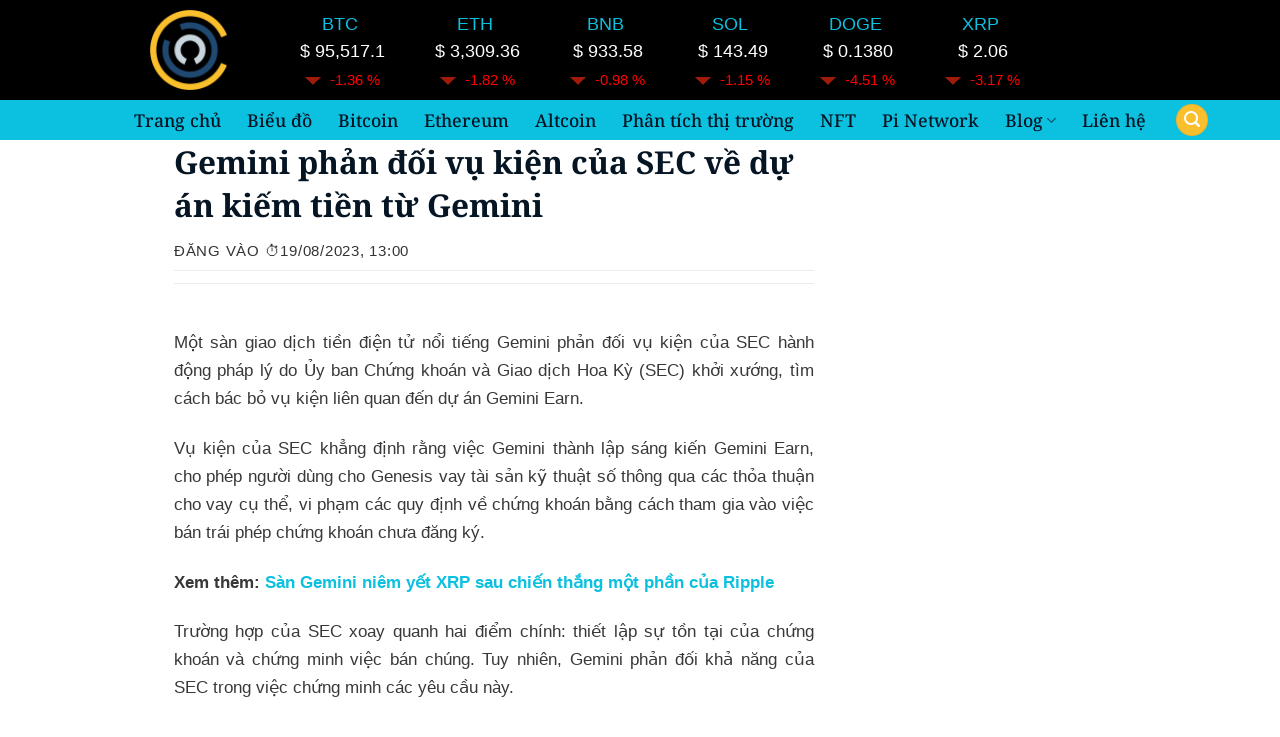

--- FILE ---
content_type: text/html; charset=UTF-8
request_url: https://cryptotintuc.com/gemini-phan-doi-vu-kien-cua-sec-ve-du-an-kiem-tien-tu-gemini/
body_size: 37427
content:
<!DOCTYPE html>
<html lang="vi" prefix="og: https://ogp.me/ns#" class="loading-site no-js">
<head>
	<meta charset="UTF-8" />
	<link rel="profile" href="http://gmpg.org/xfn/11" />
	<link rel="pingback" href="https://cryptotintuc.com/xmlrpc.php" />

	<script>(function(html){html.className = html.className.replace(/\bno-js\b/,'js')})(document.documentElement);</script>
<meta name="viewport" content="width=device-width, initial-scale=1" />
<!-- Tối ưu hóa công cụ tìm kiếm bởi Rank Math - https://rankmath.com/ -->
<title>Gemini phản đối vụ kiện của SEC về dự án kiếm tiền từ Gemini</title>
<meta name="description" content="Một sàn giao dịch tiền điện tử nổi tiếng Gemini phản đối vụ kiện của SEC hành động pháp lý do Ủy ban Chứng khoán và Giao dịch Hoa Kỳ (SEC) khởi xướng, tìm"/>
<meta name="robots" content="follow, index, max-snippet:-1, max-video-preview:-1, max-image-preview:large"/>
<link rel="canonical" href="https://cryptotintuc.com/gemini-phan-doi-vu-kien-cua-sec-ve-du-an-kiem-tien-tu-gemini/" />
<meta property="og:locale" content="vi_VN" />
<meta property="og:type" content="article" />
<meta property="og:title" content="Gemini phản đối vụ kiện của SEC về dự án kiếm tiền từ Gemini" />
<meta property="og:description" content="Một sàn giao dịch tiền điện tử nổi tiếng Gemini phản đối vụ kiện của SEC hành động pháp lý do Ủy ban Chứng khoán và Giao dịch Hoa Kỳ (SEC) khởi xướng, tìm" />
<meta property="og:url" content="https://cryptotintuc.com/gemini-phan-doi-vu-kien-cua-sec-ve-du-an-kiem-tien-tu-gemini/" />
<meta property="og:site_name" content="cryptotintuc" />
<meta property="article:author" content="https://www.facebook.com/profile.php?id=100009984318778" />
<meta property="article:tag" content="gemini" />
<meta property="article:tag" content="SEC" />
<meta property="article:section" content="Tin tức về sàn giao dịch khác" />
<meta property="og:updated_time" content="2023-08-19T13:00:27+07:00" />
<meta property="og:image" content="https://cryptotintuc.com/wp-content/uploads/2023/08/Gemini-phan-doi-vu-kien-cua-SEC-ve-du-an-kiem-tien-tu-Gemini.png" />
<meta property="og:image:secure_url" content="https://cryptotintuc.com/wp-content/uploads/2023/08/Gemini-phan-doi-vu-kien-cua-SEC-ve-du-an-kiem-tien-tu-Gemini.png" />
<meta property="og:image:width" content="360" />
<meta property="og:image:height" content="202" />
<meta property="og:image:alt" content="Gemini phản đối vụ kiện của SEC về dự án kiếm tiền từ Gemini" />
<meta property="og:image:type" content="image/png" />
<meta property="article:published_time" content="2023-08-19T13:00:23+07:00" />
<meta property="article:modified_time" content="2023-08-19T13:00:27+07:00" />
<meta name="twitter:card" content="summary_large_image" />
<meta name="twitter:title" content="Gemini phản đối vụ kiện của SEC về dự án kiếm tiền từ Gemini" />
<meta name="twitter:description" content="Một sàn giao dịch tiền điện tử nổi tiếng Gemini phản đối vụ kiện của SEC hành động pháp lý do Ủy ban Chứng khoán và Giao dịch Hoa Kỳ (SEC) khởi xướng, tìm" />
<meta name="twitter:site" content="@@cryptotintuc" />
<meta name="twitter:creator" content="@@cryptotintuc" />
<meta name="twitter:image" content="https://cryptotintuc.com/wp-content/uploads/2023/08/Gemini-phan-doi-vu-kien-cua-SEC-ve-du-an-kiem-tien-tu-Gemini.png" />
<meta name="twitter:label1" content="Được viết bởi" />
<meta name="twitter:data1" content="TVL9315" />
<meta name="twitter:label2" content="Thời gian để đọc" />
<meta name="twitter:data2" content="3 phút" />
<script type="application/ld+json" class="rank-math-schema">{"@context":"https://schema.org","@graph":[{"@type":"Organization","@id":"https://cryptotintuc.com/#organization","name":"tranvanlam","url":"https://cryptotintuc.com","sameAs":["https://twitter.com/@cryptotintuc"],"email":"tranvanlam.edu@gmail.com","logo":{"@type":"ImageObject","@id":"https://cryptotintuc.com/#logo","url":"https://cryptotintuc.com/wp-content/uploads/2022/09/cropped-Cryptotintuc.png","contentUrl":"https://cryptotintuc.com/wp-content/uploads/2022/09/cropped-Cryptotintuc.png","caption":"cryptotintuc","inLanguage":"vi","width":"512","height":"512"},"contactPoint":[{"@type":"ContactPoint","telephone":"+84961626096","contactType":"customer support"}]},{"@type":"WebSite","@id":"https://cryptotintuc.com/#website","url":"https://cryptotintuc.com","name":"cryptotintuc","alternateName":"cryptotintuc","publisher":{"@id":"https://cryptotintuc.com/#organization"},"inLanguage":"vi"},{"@type":"ImageObject","@id":"https://cryptotintuc.com/wp-content/uploads/2023/08/Gemini-phan-doi-vu-kien-cua-SEC-ve-du-an-kiem-tien-tu-Gemini.png","url":"https://cryptotintuc.com/wp-content/uploads/2023/08/Gemini-phan-doi-vu-kien-cua-SEC-ve-du-an-kiem-tien-tu-Gemini.png","width":"360","height":"202","caption":"Gemini ph\u1ea3n \u0111\u1ed1i v\u1ee5 ki\u1ec7n c\u1ee7a SEC v\u1ec1 d\u1ef1 \u00e1n ki\u1ebfm ti\u1ec1n t\u1eeb Gemini","inLanguage":"vi"},{"@type":"BreadcrumbList","@id":"https://cryptotintuc.com/gemini-phan-doi-vu-kien-cua-sec-ve-du-an-kiem-tien-tu-gemini/#breadcrumb","itemListElement":[{"@type":"ListItem","position":"1","item":{"@id":"https://cryptotintuc.com","name":"Home"}},{"@type":"ListItem","position":"2","item":{"@id":"https://cryptotintuc.com/san-giao-dich/tin-tuc-ve-san-giao-dich/","name":"Tin t\u1ee9c v\u1ec1 s\u00e0n giao d\u1ecbch kh\u00e1c"}},{"@type":"ListItem","position":"3","item":{"@id":"https://cryptotintuc.com/gemini-phan-doi-vu-kien-cua-sec-ve-du-an-kiem-tien-tu-gemini/","name":"Gemini ph\u1ea3n \u0111\u1ed1i v\u1ee5 ki\u1ec7n c\u1ee7a SEC v\u1ec1 d\u1ef1 \u00e1n ki\u1ebfm ti\u1ec1n t\u1eeb Gemini"}}]},{"@type":"WebPage","@id":"https://cryptotintuc.com/gemini-phan-doi-vu-kien-cua-sec-ve-du-an-kiem-tien-tu-gemini/#webpage","url":"https://cryptotintuc.com/gemini-phan-doi-vu-kien-cua-sec-ve-du-an-kiem-tien-tu-gemini/","name":"Gemini ph\u1ea3n \u0111\u1ed1i v\u1ee5 ki\u1ec7n c\u1ee7a SEC v\u1ec1 d\u1ef1 \u00e1n ki\u1ebfm ti\u1ec1n t\u1eeb Gemini","datePublished":"2023-08-19T13:00:23+07:00","dateModified":"2023-08-19T13:00:27+07:00","isPartOf":{"@id":"https://cryptotintuc.com/#website"},"primaryImageOfPage":{"@id":"https://cryptotintuc.com/wp-content/uploads/2023/08/Gemini-phan-doi-vu-kien-cua-SEC-ve-du-an-kiem-tien-tu-Gemini.png"},"inLanguage":"vi","breadcrumb":{"@id":"https://cryptotintuc.com/gemini-phan-doi-vu-kien-cua-sec-ve-du-an-kiem-tien-tu-gemini/#breadcrumb"}},{"@type":"Person","@id":"https://cryptotintuc.com/tac-gia/tranvanlam1997/","name":"TVL9315","url":"https://cryptotintuc.com/tac-gia/tranvanlam1997/","image":{"@type":"ImageObject","@id":"https://secure.gravatar.com/avatar/b43ce605fcba74fdc7497e1a2a9dfa992172a844dfb53d098a306247dbbd2f1a?s=96&amp;d=mm&amp;r=g","url":"https://secure.gravatar.com/avatar/b43ce605fcba74fdc7497e1a2a9dfa992172a844dfb53d098a306247dbbd2f1a?s=96&amp;d=mm&amp;r=g","caption":"TVL9315","inLanguage":"vi"},"sameAs":["https://cryptotintuc.com/"],"worksFor":{"@id":"https://cryptotintuc.com/#organization"}},{"@type":"Article","headline":"Gemini ph\u1ea3n \u0111\u1ed1i v\u1ee5 ki\u1ec7n c\u1ee7a SEC v\u1ec1 d\u1ef1 \u00e1n ki\u1ebfm ti\u1ec1n t\u1eeb Gemini","keywords":"Gemini ph\u1ea3n \u0111\u1ed1i v\u1ee5 ki\u1ec7n c\u1ee7a SEC,ki\u1ec7n sec","datePublished":"2023-08-19T13:00:23+07:00","dateModified":"2023-08-19T13:00:27+07:00","articleSection":"Tin t\u1ee9c Crypto, Tin t\u1ee9c v\u1ec1 s\u00e0n giao d\u1ecbch kh\u00e1c","author":{"@id":"https://cryptotintuc.com/tac-gia/tranvanlam1997/","name":"TVL9315"},"publisher":{"@id":"https://cryptotintuc.com/#organization"},"description":"M\u1ed9t s\u00e0n giao d\u1ecbch ti\u1ec1n \u0111i\u1ec7n t\u1eed n\u1ed5i ti\u1ebfng Gemini\u00a0ph\u1ea3n \u0111\u1ed1i v\u1ee5 ki\u1ec7n c\u1ee7a SEC h\u00e0nh \u0111\u1ed9ng ph\u00e1p l\u00fd do \u1ee6y ban Ch\u1ee9ng kho\u00e1n v\u00e0 Giao d\u1ecbch Hoa K\u1ef3 (SEC) kh\u1edfi x\u01b0\u1edbng, t\u00ecm","name":"Gemini ph\u1ea3n \u0111\u1ed1i v\u1ee5 ki\u1ec7n c\u1ee7a SEC v\u1ec1 d\u1ef1 \u00e1n ki\u1ebfm ti\u1ec1n t\u1eeb Gemini","@id":"https://cryptotintuc.com/gemini-phan-doi-vu-kien-cua-sec-ve-du-an-kiem-tien-tu-gemini/#richSnippet","isPartOf":{"@id":"https://cryptotintuc.com/gemini-phan-doi-vu-kien-cua-sec-ve-du-an-kiem-tien-tu-gemini/#webpage"},"image":{"@id":"https://cryptotintuc.com/wp-content/uploads/2023/08/Gemini-phan-doi-vu-kien-cua-SEC-ve-du-an-kiem-tien-tu-Gemini.png"},"inLanguage":"vi","mainEntityOfPage":{"@id":"https://cryptotintuc.com/gemini-phan-doi-vu-kien-cua-sec-ve-du-an-kiem-tien-tu-gemini/#webpage"}}]}</script>
<!-- /Plugin SEO WordPress Rank Math -->

<link rel='dns-prefetch' href='//www.googletagmanager.com' />
<link rel='dns-prefetch' href='//pagead2.googlesyndication.com' />
<link rel='prefetch' href='https://cryptotintuc.com/wp-content/themes/flatsome/assets/js/flatsome.js?ver=e2eddd6c228105dac048' />
<link rel='prefetch' href='https://cryptotintuc.com/wp-content/themes/flatsome/assets/js/chunk.slider.js?ver=3.20.3' />
<link rel='prefetch' href='https://cryptotintuc.com/wp-content/themes/flatsome/assets/js/chunk.popups.js?ver=3.20.3' />
<link rel='prefetch' href='https://cryptotintuc.com/wp-content/themes/flatsome/assets/js/chunk.tooltips.js?ver=3.20.3' />
<link rel="alternate" type="application/rss+xml" title="Dòng thông tin CRYPTOTINTUC &raquo;" href="https://cryptotintuc.com/feed/" />
<link rel="alternate" type="application/rss+xml" title="CRYPTOTINTUC &raquo; Dòng bình luận" href="https://cryptotintuc.com/comments/feed/" />
<link rel="alternate" title="oNhúng (JSON)" type="application/json+oembed" href="https://cryptotintuc.com/wp-json/oembed/1.0/embed?url=https%3A%2F%2Fcryptotintuc.com%2Fgemini-phan-doi-vu-kien-cua-sec-ve-du-an-kiem-tien-tu-gemini%2F" />
<link rel="alternate" title="oNhúng (XML)" type="text/xml+oembed" href="https://cryptotintuc.com/wp-json/oembed/1.0/embed?url=https%3A%2F%2Fcryptotintuc.com%2Fgemini-phan-doi-vu-kien-cua-sec-ve-du-an-kiem-tien-tu-gemini%2F&#038;format=xml" />
<style id='wp-img-auto-sizes-contain-inline-css' type='text/css'>
img:is([sizes=auto i],[sizes^="auto," i]){contain-intrinsic-size:3000px 1500px}
/*# sourceURL=wp-img-auto-sizes-contain-inline-css */
</style>
<link rel='stylesheet' id='kk-star-ratings-css' href='https://cryptotintuc.com/wp-content/plugins/kk-star-ratings/src/core/public/css/kk-star-ratings.min.css?ver=5.4.10.3' type='text/css' media='all' />
<link rel='stylesheet' id='slb_core-css' href='https://cryptotintuc.com/wp-content/plugins/simple-lightbox/client/css/app.css?ver=2.9.4' type='text/css' media='all' />
<style id='wp-block-paragraph-inline-css' type='text/css'>
.is-small-text{font-size:.875em}.is-regular-text{font-size:1em}.is-large-text{font-size:2.25em}.is-larger-text{font-size:3em}.has-drop-cap:not(:focus):first-letter{float:left;font-size:8.4em;font-style:normal;font-weight:100;line-height:.68;margin:.05em .1em 0 0;text-transform:uppercase}body.rtl .has-drop-cap:not(:focus):first-letter{float:none;margin-left:.1em}p.has-drop-cap.has-background{overflow:hidden}:root :where(p.has-background){padding:1.25em 2.375em}:where(p.has-text-color:not(.has-link-color)) a{color:inherit}p.has-text-align-left[style*="writing-mode:vertical-lr"],p.has-text-align-right[style*="writing-mode:vertical-rl"]{rotate:180deg}
/*# sourceURL=https://cryptotintuc.com/wp-includes/blocks/paragraph/style.min.css */
</style>
<style id='wp-block-heading-inline-css' type='text/css'>
h1:where(.wp-block-heading).has-background,h2:where(.wp-block-heading).has-background,h3:where(.wp-block-heading).has-background,h4:where(.wp-block-heading).has-background,h5:where(.wp-block-heading).has-background,h6:where(.wp-block-heading).has-background{padding:1.25em 2.375em}h1.has-text-align-left[style*=writing-mode]:where([style*=vertical-lr]),h1.has-text-align-right[style*=writing-mode]:where([style*=vertical-rl]),h2.has-text-align-left[style*=writing-mode]:where([style*=vertical-lr]),h2.has-text-align-right[style*=writing-mode]:where([style*=vertical-rl]),h3.has-text-align-left[style*=writing-mode]:where([style*=vertical-lr]),h3.has-text-align-right[style*=writing-mode]:where([style*=vertical-rl]),h4.has-text-align-left[style*=writing-mode]:where([style*=vertical-lr]),h4.has-text-align-right[style*=writing-mode]:where([style*=vertical-rl]),h5.has-text-align-left[style*=writing-mode]:where([style*=vertical-lr]),h5.has-text-align-right[style*=writing-mode]:where([style*=vertical-rl]),h6.has-text-align-left[style*=writing-mode]:where([style*=vertical-lr]),h6.has-text-align-right[style*=writing-mode]:where([style*=vertical-rl]){rotate:180deg}
/*# sourceURL=https://cryptotintuc.com/wp-includes/blocks/heading/style.min.css */
</style>
<style id='wp-block-table-inline-css' type='text/css'>
.wp-block-table{overflow-x:auto}.wp-block-table table{border-collapse:collapse;width:100%}.wp-block-table thead{border-bottom:3px solid}.wp-block-table tfoot{border-top:3px solid}.wp-block-table td,.wp-block-table th{border:1px solid;padding:.5em}.wp-block-table .has-fixed-layout{table-layout:fixed;width:100%}.wp-block-table .has-fixed-layout td,.wp-block-table .has-fixed-layout th{word-break:break-word}.wp-block-table.aligncenter,.wp-block-table.alignleft,.wp-block-table.alignright{display:table;width:auto}.wp-block-table.aligncenter td,.wp-block-table.aligncenter th,.wp-block-table.alignleft td,.wp-block-table.alignleft th,.wp-block-table.alignright td,.wp-block-table.alignright th{word-break:break-word}.wp-block-table .has-subtle-light-gray-background-color{background-color:#f3f4f5}.wp-block-table .has-subtle-pale-green-background-color{background-color:#e9fbe5}.wp-block-table .has-subtle-pale-blue-background-color{background-color:#e7f5fe}.wp-block-table .has-subtle-pale-pink-background-color{background-color:#fcf0ef}.wp-block-table.is-style-stripes{background-color:initial;border-collapse:inherit;border-spacing:0}.wp-block-table.is-style-stripes tbody tr:nth-child(odd){background-color:#f0f0f0}.wp-block-table.is-style-stripes.has-subtle-light-gray-background-color tbody tr:nth-child(odd){background-color:#f3f4f5}.wp-block-table.is-style-stripes.has-subtle-pale-green-background-color tbody tr:nth-child(odd){background-color:#e9fbe5}.wp-block-table.is-style-stripes.has-subtle-pale-blue-background-color tbody tr:nth-child(odd){background-color:#e7f5fe}.wp-block-table.is-style-stripes.has-subtle-pale-pink-background-color tbody tr:nth-child(odd){background-color:#fcf0ef}.wp-block-table.is-style-stripes td,.wp-block-table.is-style-stripes th{border-color:#0000}.wp-block-table.is-style-stripes{border-bottom:1px solid #f0f0f0}.wp-block-table .has-border-color td,.wp-block-table .has-border-color th,.wp-block-table .has-border-color tr,.wp-block-table .has-border-color>*{border-color:inherit}.wp-block-table table[style*=border-top-color] tr:first-child,.wp-block-table table[style*=border-top-color] tr:first-child td,.wp-block-table table[style*=border-top-color] tr:first-child th,.wp-block-table table[style*=border-top-color]>*,.wp-block-table table[style*=border-top-color]>* td,.wp-block-table table[style*=border-top-color]>* th{border-top-color:inherit}.wp-block-table table[style*=border-top-color] tr:not(:first-child){border-top-color:initial}.wp-block-table table[style*=border-right-color] td:last-child,.wp-block-table table[style*=border-right-color] th,.wp-block-table table[style*=border-right-color] tr,.wp-block-table table[style*=border-right-color]>*{border-right-color:inherit}.wp-block-table table[style*=border-bottom-color] tr:last-child,.wp-block-table table[style*=border-bottom-color] tr:last-child td,.wp-block-table table[style*=border-bottom-color] tr:last-child th,.wp-block-table table[style*=border-bottom-color]>*,.wp-block-table table[style*=border-bottom-color]>* td,.wp-block-table table[style*=border-bottom-color]>* th{border-bottom-color:inherit}.wp-block-table table[style*=border-bottom-color] tr:not(:last-child){border-bottom-color:initial}.wp-block-table table[style*=border-left-color] td:first-child,.wp-block-table table[style*=border-left-color] th,.wp-block-table table[style*=border-left-color] tr,.wp-block-table table[style*=border-left-color]>*{border-left-color:inherit}.wp-block-table table[style*=border-style] td,.wp-block-table table[style*=border-style] th,.wp-block-table table[style*=border-style] tr,.wp-block-table table[style*=border-style]>*{border-style:inherit}.wp-block-table table[style*=border-width] td,.wp-block-table table[style*=border-width] th,.wp-block-table table[style*=border-width] tr,.wp-block-table table[style*=border-width]>*{border-style:inherit;border-width:inherit}
/*# sourceURL=https://cryptotintuc.com/wp-includes/blocks/table/style.min.css */
</style>
<style id='wp-block-quote-inline-css' type='text/css'>
.wp-block-quote{box-sizing:border-box;overflow-wrap:break-word}.wp-block-quote.is-large:where(:not(.is-style-plain)),.wp-block-quote.is-style-large:where(:not(.is-style-plain)){margin-bottom:1em;padding:0 1em}.wp-block-quote.is-large:where(:not(.is-style-plain)) p,.wp-block-quote.is-style-large:where(:not(.is-style-plain)) p{font-size:1.5em;font-style:italic;line-height:1.6}.wp-block-quote.is-large:where(:not(.is-style-plain)) cite,.wp-block-quote.is-large:where(:not(.is-style-plain)) footer,.wp-block-quote.is-style-large:where(:not(.is-style-plain)) cite,.wp-block-quote.is-style-large:where(:not(.is-style-plain)) footer{font-size:1.125em;text-align:right}.wp-block-quote>cite{display:block}
/*# sourceURL=https://cryptotintuc.com/wp-includes/blocks/quote/style.min.css */
</style>
<link rel='stylesheet' id='flatsome-main-css' href='https://cryptotintuc.com/wp-content/themes/flatsome/assets/css/flatsome.css?ver=3.20.3' type='text/css' media='all' />
<style id='flatsome-main-inline-css' type='text/css'>
@font-face {
				font-family: "fl-icons";
				font-display: block;
				src: url(https://cryptotintuc.com/wp-content/themes/flatsome/assets/css/icons/fl-icons.eot?v=3.20.3);
				src:
					url(https://cryptotintuc.com/wp-content/themes/flatsome/assets/css/icons/fl-icons.eot#iefix?v=3.20.3) format("embedded-opentype"),
					url(https://cryptotintuc.com/wp-content/themes/flatsome/assets/css/icons/fl-icons.woff2?v=3.20.3) format("woff2"),
					url(https://cryptotintuc.com/wp-content/themes/flatsome/assets/css/icons/fl-icons.ttf?v=3.20.3) format("truetype"),
					url(https://cryptotintuc.com/wp-content/themes/flatsome/assets/css/icons/fl-icons.woff?v=3.20.3) format("woff"),
					url(https://cryptotintuc.com/wp-content/themes/flatsome/assets/css/icons/fl-icons.svg?v=3.20.3#fl-icons) format("svg");
			}
/*# sourceURL=flatsome-main-inline-css */
</style>
<script type="text/javascript" src="https://cryptotintuc.com/wp-includes/js/jquery/jquery.min.js?ver=3.7.1" id="jquery-core-js"></script>

<!-- Đoạn mã Google tag (gtag.js) được thêm bởi Site Kit -->
<!-- Đoạn mã Google Analytics được thêm bởi Site Kit -->
<script type="text/javascript" src="https://www.googletagmanager.com/gtag/js?id=G-NKX7KHMNV1" id="google_gtagjs-js" async></script>
<script type="text/javascript" id="google_gtagjs-js-after">
/* <![CDATA[ */
window.dataLayer = window.dataLayer || [];function gtag(){dataLayer.push(arguments);}
gtag("set","linker",{"domains":["cryptotintuc.com"]});
gtag("js", new Date());
gtag("set", "developer_id.dZTNiMT", true);
gtag("config", "G-NKX7KHMNV1");
//# sourceURL=google_gtagjs-js-after
/* ]]> */
</script>
<script type="text/javascript" src="https://cryptotintuc.com/wp-content/plugins/wp-smush-pro/app/assets/js/smush-lazy-load.min.js?ver=3.8.8" id="smush-lazy-load-js"></script>
<link rel="https://api.w.org/" href="https://cryptotintuc.com/wp-json/" /><link rel="alternate" title="JSON" type="application/json" href="https://cryptotintuc.com/wp-json/wp/v2/posts/36627" /><link rel="EditURI" type="application/rsd+xml" title="RSD" href="https://cryptotintuc.com/xmlrpc.php?rsd" />
<meta name="generator" content="WordPress 6.9" />
<link rel='shortlink' href='https://cryptotintuc.com/?p=36627' />
<meta name="generator" content="Site Kit by Google 1.168.0" />		<script>
			document.documentElement.className = document.documentElement.className.replace( 'no-js', 'js' );
		</script>
				<style>
			.no-js img.lazyload { display: none; }
			figure.wp-block-image img.lazyloading { min-width: 150px; }
							.lazyload { opacity: 0; }
				.lazyloading {
					border: 0 !important;
					opacity: 1;
					background: rgba(255, 255, 255, 0) url('https://cryptotintuc.com/wp-content/plugins/wp-smush-pro/app/assets/images/smush-lazyloader-1.gif') no-repeat center !important;
					background-size: 16px auto !important;
					min-width: 16px;
				}
					</style>
		<!-- Google tag (gtag.js) -->
<script async src="https://www.googletagmanager.com/gtag/js?id=G-NKX7KHMNV1"></script>
<script>
  window.dataLayer = window.dataLayer || [];
  function gtag(){dataLayer.push(arguments);}
  gtag('js', new Date());

  gtag('config', 'G-NKX7KHMNV1');
</script>

<script async src="https://pagead2.googlesyndication.com/pagead/js/adsbygoogle.js?client=ca-pub-2087160768010597"
     crossorigin="anonymous"></script>

<meta name="msvalidate.01" content="907C581653847AEB7699C282E9306D6D" />

<!-- Google tag (gtag.js) -->
<script async src="https://www.googletagmanager.com/gtag/js?id=G-NKX7KHMNV1"></script>
<script>
  window.dataLayer = window.dataLayer || [];
  function gtag(){dataLayer.push(arguments);}
  gtag('js', new Date());

  gtag('config', 'G-NKX7KHMNV1');
</script>
<!-- Clarity tracking code for https://cryptotintuc.com/ --><script>    (function(c,l,a,r,i,t,y){        c[a]=c[a]||function(){(c[a].q=c[a].q||[]).push(arguments)};        t=l.createElement(r);t.async=1;t.src="https://www.clarity.ms/tag/"+i+"?ref=bwt";        y=l.getElementsByTagName(r)[0];y.parentNode.insertBefore(t,y);    })(window, document, "clarity", "script", "cngjxx5ikl");</script>
<!-- Thẻ meta Google AdSense được thêm bởi Site Kit -->
<meta name="google-adsense-platform-account" content="ca-host-pub-2644536267352236">
<meta name="google-adsense-platform-domain" content="sitekit.withgoogle.com">
<!-- Kết thúc thẻ meta Google AdSense được thêm bởi Site Kit -->
      <meta name="onesignal" content="wordpress-plugin"/>
            <script>

      window.OneSignalDeferred = window.OneSignalDeferred || [];

      OneSignalDeferred.push(function(OneSignal) {
        var oneSignal_options = {};
        window._oneSignalInitOptions = oneSignal_options;

        oneSignal_options['serviceWorkerParam'] = { scope: '/wp-content/plugins/onesignal-free-web-push-notifications/sdk_files/push/onesignal/' };
oneSignal_options['serviceWorkerPath'] = 'OneSignalSDKWorker.js';

        OneSignal.Notifications.setDefaultUrl("https://cryptotintuc.com");

        oneSignal_options['wordpress'] = true;
oneSignal_options['appId'] = '7f537732-ef34-4514-9c01-741fa2178af5';
oneSignal_options['allowLocalhostAsSecureOrigin'] = true;
oneSignal_options['welcomeNotification'] = { };
oneSignal_options['welcomeNotification']['disable'] = true;
oneSignal_options['path'] = "https://cryptotintuc.com/wp-content/plugins/onesignal-free-web-push-notifications/sdk_files/";
oneSignal_options['safari_web_id'] = "web.onesignal.auto.5d6ab6d2-4d0b-4ad8-b336-7f8ff3aff850";
oneSignal_options['promptOptions'] = { };
oneSignal_options['promptOptions']['actionMessage'] = "Cho phép Cryptotintuc gửi đến bạn những tin tức mới nhất ?";
oneSignal_options['promptOptions']['acceptButtonText'] = "Đồng ý";
oneSignal_options['promptOptions']['cancelButtonText'] = ".";
oneSignal_options['promptOptions']['siteName'] = "https://cryptotintuc.com/";
oneSignal_options['promptOptions']['autoAcceptTitle'] = "Đồng ý";
              OneSignal.init(window._oneSignalInitOptions);
              OneSignal.Slidedown.promptPush()      });

      function documentInitOneSignal() {
        var oneSignal_elements = document.getElementsByClassName("OneSignal-prompt");

        var oneSignalLinkClickHandler = function(event) { OneSignal.Notifications.requestPermission(); event.preventDefault(); };        for(var i = 0; i < oneSignal_elements.length; i++)
          oneSignal_elements[i].addEventListener('click', oneSignalLinkClickHandler, false);
      }

      if (document.readyState === 'complete') {
           documentInitOneSignal();
      }
      else {
           window.addEventListener("load", function(event){
               documentInitOneSignal();
          });
      }
    </script>

<!-- Mã đoạn Google AdSense được thêm bởi Site Kit -->
<script type="text/javascript" async="async" src="https://pagead2.googlesyndication.com/pagead/js/adsbygoogle.js?client=ca-pub-2087160768010597&amp;host=ca-host-pub-2644536267352236" crossorigin="anonymous"></script>

<!-- Kết thúc mã đoạn Google AdSense được thêm bởi Site Kit -->
<link rel="icon" href="https://cryptotintuc.com/wp-content/uploads/2022/09/cropped-Cryptotintuc-32x32.png" sizes="32x32" />
<link rel="icon" href="https://cryptotintuc.com/wp-content/uploads/2022/09/cropped-Cryptotintuc-192x192.png" sizes="192x192" />
<link rel="apple-touch-icon" href="https://cryptotintuc.com/wp-content/uploads/2022/09/cropped-Cryptotintuc-180x180.png" />
<meta name="msapplication-TileImage" content="https://cryptotintuc.com/wp-content/uploads/2022/09/cropped-Cryptotintuc-270x270.png" />
<style id="custom-css" type="text/css">:root {--primary-color: #fabf2c;--fs-color-primary: #fabf2c;--fs-color-secondary: #fabf2c;--fs-color-success: #627D47;--fs-color-alert: #b20000;--fs-color-base: #333333;--fs-experimental-link-color: #333333;--fs-experimental-link-color-hover: #fabf2c;}.tooltipster-base {--tooltip-color: #fff;--tooltip-bg-color: #000;}.off-canvas-right .mfp-content, .off-canvas-left .mfp-content {--drawer-width: 300px;}.container-width, .full-width .ubermenu-nav, .container, .row{max-width: 1140px}.row.row-collapse{max-width: 1110px}.row.row-small{max-width: 1132.5px}.row.row-large{max-width: 1170px}.header-main{height: 100px}#logo img{max-height: 100px}#logo{width:150px;}#logo img{padding:10px 0;}#logo a{max-width:85px;}.header-bottom{min-height: 40px}.header-top{min-height: 20px}.transparent .header-main{height: 40px}.transparent #logo img{max-height: 40px}.has-transparent + .page-title:first-of-type,.has-transparent + #main > .page-title,.has-transparent + #main > div > .page-title,.has-transparent + #main .page-header-wrapper:first-of-type .page-title{padding-top: 90px;}.header.show-on-scroll,.stuck .header-main{height:93px!important}.stuck #logo img{max-height: 93px!important}.search-form{ width: 80%;}.header-bg-color {background-color: #000000}.header-bottom {background-color: #0cc0df}.top-bar-nav > li > a{line-height: 10px }.stuck .header-main .nav > li > a{line-height: 40px }.header-bottom-nav > li > a{line-height: 15px }@media (max-width: 549px) {.header-main{height: 45px}#logo img{max-height: 45px}}.nav-dropdown{font-size:100%}.header-top{background-color:#ffffff!important;}h1,h2,h3,h4,h5,h6,.heading-font{color: #051523;}body{font-size: 100%;}@media screen and (max-width: 549px){body{font-size: 100%;}}body{font-family: "Noto Serif", sans-serif;}body {font-weight: 400;font-style: normal;}.nav > li > a {font-family: "Noto Serif", sans-serif;}.mobile-sidebar-levels-2 .nav > li > ul > li > a {font-family: "Noto Serif", sans-serif;}.nav > li > a,.mobile-sidebar-levels-2 .nav > li > ul > li > a {font-weight: 500;font-style: normal;}h1,h2,h3,h4,h5,h6,.heading-font, .off-canvas-center .nav-sidebar.nav-vertical > li > a{font-family: "Noto Serif", sans-serif;}h1,h2,h3,h4,h5,h6,.heading-font,.banner h1,.banner h2 {font-weight: 700;font-style: normal;}.alt-font{font-family: "Noto Serif", sans-serif;}.alt-font {font-weight: 400!important;font-style: normal!important;}.breadcrumbs{text-transform: none;}button,.button{text-transform: none;}.nav > li > a, .links > li > a{text-transform: none;}.section-title span{text-transform: none;}h3.widget-title,span.widget-title{text-transform: none;}.header:not(.transparent) .header-nav-main.nav > li > a {color: #ffffff;}.header:not(.transparent) .header-nav-main.nav > li > a:hover,.header:not(.transparent) .header-nav-main.nav > li.active > a,.header:not(.transparent) .header-nav-main.nav > li.current > a,.header:not(.transparent) .header-nav-main.nav > li > a.active,.header:not(.transparent) .header-nav-main.nav > li > a.current{color: #0cc0df;}.header-nav-main.nav-line-bottom > li > a:before,.header-nav-main.nav-line-grow > li > a:before,.header-nav-main.nav-line > li > a:before,.header-nav-main.nav-box > li > a:hover,.header-nav-main.nav-box > li.active > a,.header-nav-main.nav-pills > li > a:hover,.header-nav-main.nav-pills > li.active > a{color:#FFF!important;background-color: #0cc0df;}.header:not(.transparent) .header-bottom-nav.nav > li > a{color: #051323;}.header:not(.transparent) .header-bottom-nav.nav > li > a:hover,.header:not(.transparent) .header-bottom-nav.nav > li.active > a,.header:not(.transparent) .header-bottom-nav.nav > li.current > a,.header:not(.transparent) .header-bottom-nav.nav > li > a.active,.header:not(.transparent) .header-bottom-nav.nav > li > a.current{color: #ffffff;}.header-bottom-nav.nav-line-bottom > li > a:before,.header-bottom-nav.nav-line-grow > li > a:before,.header-bottom-nav.nav-line > li > a:before,.header-bottom-nav.nav-box > li > a:hover,.header-bottom-nav.nav-box > li.active > a,.header-bottom-nav.nav-pills > li > a:hover,.header-bottom-nav.nav-pills > li.active > a{color:#FFF!important;background-color: #ffffff;}.footer-2{background-color: #253137}.absolute-footer, html{background-color: #0cc0df}.nav-vertical-fly-out > li + li {border-top-width: 1px; border-top-style: solid;}.label-new.menu-item > a:after{content:"Mới";}.label-hot.menu-item > a:after{content:"Nổi bật";}.label-sale.menu-item > a:after{content:"Giảm giá";}.label-popular.menu-item > a:after{content:"Phổ biến";}</style>		<style type="text/css" id="wp-custom-css">
			/*giá bitcoin đầu trang*/
.priceValue a {
    color: #FFF !IMPORTANT;
}
.ccc-widget.ccc-header-v2 {
    max-height: 93px;
	background: rgba(0,0,0,0) !important;
}
.currencyMenuContainer {
    display: none;
}
.priceName {
    font-size: 18px!important;
    line-height: 28px!important;
	color:#0cc0df !important;
}
.priceValue {
	color: white;
    font-size: 18px!important;
    line-height: 26px!important;
	pointer-events: none;
}
.priceChangeDown {
    color: red !important;
}
.flex-col.hide-for-medium.flex-left.flex-grow {
    color: #fff;
    font-size: 15px;
    text-align: center;
	overflow: hidden;
}
.priceChange {
    font-family: sans-serif;
    font-size: 15px !important;
    line-height: 32px !important;
}

/*giá bitcoin đầu trang*/
/*chuyen muc*/
.box-text.text-left {
    padding-left: 8px;
    padding-top: 0px;
    padding-bottom: 0px;
}
.box-text.text-left h5 {
  font-size: 20px;
	overflow: hidden;
  display: -webkit-box;
  -webkit-line-clamp: 3;
  -webkit-box-orient: vertical;
	font-weight:700;
	color: #051523;
}
.box-text.text-left h5:hover {
    color: #ffb501;
}
h1.page-title.is-large.uppercase {
    font-size: 20px;
}
.taxonomy-description {
    text-align: justify;
    font-size: 20px;
}
.box-text.text-left {
    padding-left: 0px;
    padding-top: 0px;
    padding-bottom: 0px;
}
.is-divider {
    display: none;
}
p.from_the_blog_comments.uppercase.is-xsmall {
    display: none;
}
/*chuyen muc*/
/*hiệu ứng ảnh*/
.box:hover .box-image img, .box.has-hover:hover .box-image img {
    filter: brightness(213%) contrast(113%) saturate(119%) !important;
}

/*trang chu*/
.page-wrapper {
    padding-bottom: 0px;
    padding-top: 0px;
}
.logo-left .logo {
    margin-left: 80px;
    margin-right: 0px;
}
.container-width, .full-width .ubermenu-nav, .container, .row {
    max-width: 1170px;
}
.post-meta.is-small.op-8 {
    font-size: 14.5px;
    color: #383838;
}
p.from_the_blog_excerpt {
  	font-size: 16.8px;
		text-align: justify;
 		overflow: hidden;
		display: -webkit-box;
  -webkit-line-clamp: 3;
  -webkit-box-orient: vertical;
	color: #383838;
}
h6.entry-category.is-xsmall a {
    background-color: #ffb501;
    border-radius: 2px;
}
/*baiviet*/
.fb_iframe_widget span {
    margin-bottom: -1.5px;
}
.fb_iframe_widget {
    margin-bottom: 5px;
}
span.byline {
    display: none;
}
div#content .article-inner {
    display: block;
    max-width: 640px;
    margin: auto;
}
body {
       font-family: 'Open Sans', sans-serif !important;
}
.entry-content.single-page {
    font-size: 16.8px;
    color: #383838;
    line-height: 1.68;
    text-align: justify;
    word-wrap: break-word;
}
blockquote.wp-block-quote {
    font-size: 16.8px;
    padding: 0px 0px 0px 6px;
    border-left: 3px solid #ffb501;
}
h3 {
    font-size: 19.5px;
}
h2 {
    font-size: 23.5px;
}
h1.entry-title {
    font-size: 31.5px;
    line-height: 43.5px;
}
.nav-tabs+.tab-panels {
    padding: 0px;
	border:0px;
}
p.has-text-align-center.twitter {
    border-radius: 5px;
    background: #f1f1f1;
    color: #087ec5;
    text-align: center;
		margin-bottom: 2px;
}
p.has-text-align-center.twitter strong a:hover {
    text-decoration: underline;
}
p.has-text-align-center.twitter strong a {
    color:#fabf2c;
}
.entry-header-text.entry-header-text-top.text-left {
    BORDER-BOTTOM: 1PX SOLID #ececec;
    MARGIN-BOTTOM: 20PX;
    PADDING-BOTTOM: 2PX !IMPORTANT;
}
.entry-meta.uppercase.is-xsmall {
    BORDER-BOTTOM: 1PX SOLID #ececec;
    PADDING-BOTTOM: 10PX;
    pointer-events: none;
    margin-bottom: 10px;
}
.entry-content.single-page p a {
    color: #0cc0df;
}
.entry-content.single-page p a:hover {
    color: #0cc0df;
    text-decoration: underline;
}
.is-xsmall {
    font-size: 15px;
    text-transform: revert;
}
.kk-star-ratings.kksr-valign-bottom {
    margin-bottom: 2rem;
    border-top: 1px solid #ececec;
    border-bottom: 1px solid #ececec;
    padding: 10px 0px 10px 0px;
}
.kksr-legend {
    font-size: 16.8px !important;
}
.wp-block-image figcaption {
    margin-top: 0px;
    color: #888;
    background: #f2f2f2;
}
span.post_comments.op-7.block.is-xsmall {
    display: none;
}

h3.comments-title.uppercase {
    display: none;
}
.entry-content.single-page ul li a:hover {
    text-decoration: underline;
}
.slb_data_content {
    display: none;
}
td {
    color: #383838;
    font-family: 'Open Sans', sans-serif !important;
    font-size: 16.8px;
}
.wp-block-table td, .wp-block-table th {
    border: 0px solid;
    padding: .5em;
}

/*bài viết*/
/*quang cao*/
.google-auto-placed {
    position: absolute;
    opacity: 0;
}
/*quang cao*/

/*bieu do*/
.ccc-widget.ccc-histo-week {
    BORDER: 6PX SOLID #ffcd04;
}
.ccc-widget.ccc-summary div {
    background: #fff !important;
		padding: 0px !important;
}
.tablinks {
		display:none !important;
}
.price-value {
    font-size: 35px !important;
}
.ccc-widget.ccc-summary .col-lg-6 .table-row {
    display: none ;
}
.change-value {
    font-size: 20px !important;
}
/*bieu do*/
/*thong bao day*/
button#onesignal-slidedown-cancel-button {
    display: none !important;
}
.slidedown-body-icon {
    width: 50px !important;
    height: 50px !important;
}
/*cuối bài viết*/
@media screen and (min-width: 850px){
.tabbed-content.tab_bai_viet .small-columns-1>.col {
    flex-basis: 100%;
		max-width:100%;
}}
@media screen and (min-width: 550px){
.tabbed-content.tab_bai_viet .small-columns-1>.col {
    flex-basis: 100%;
		max-width:100%;
}}
/*chuyen muc*/
@media screen and (min-width: 550px){
.page-wrapper .small-columns-1>.col {
    flex-basis: 50%;
    max-width: 50%;
	}}
@media screen and (min-width: 850px){
.page-wrapper .small-columns-1>.col {
    flex-basis: 33.33333%;
    max-width: 33.33333%;
	}
}
@media screen and (min-width: 850px){
.page-wrapper .large-10 {
    flex-basis: 100%;
    max-width: 100%;
	}}
/*chuyen muc*/
html.js {
    background: white;
}
/*giá trang chủ*/

.highlightsWrapper{
    border: 6px solid #0cc0df !important;
    color: #0cc0df !important;
}		</style>
		<style id="kirki-inline-styles">/* cyrillic-ext */
@font-face {
  font-family: 'Noto Serif';
  font-style: normal;
  font-weight: 400;
  font-stretch: 100%;
  font-display: swap;
  src: url(https://cryptotintuc.com/wp-content/fonts/noto-serif/ga6daw1J5X9T9RW6j9bNVls-hfgvz8JcMofYTYf3D33Esw.woff2) format('woff2');
  unicode-range: U+0460-052F, U+1C80-1C8A, U+20B4, U+2DE0-2DFF, U+A640-A69F, U+FE2E-FE2F;
}
/* cyrillic */
@font-face {
  font-family: 'Noto Serif';
  font-style: normal;
  font-weight: 400;
  font-stretch: 100%;
  font-display: swap;
  src: url(https://cryptotintuc.com/wp-content/fonts/noto-serif/ga6daw1J5X9T9RW6j9bNVls-hfgvz8JcMofYTYf-D33Esw.woff2) format('woff2');
  unicode-range: U+0301, U+0400-045F, U+0490-0491, U+04B0-04B1, U+2116;
}
/* greek-ext */
@font-face {
  font-family: 'Noto Serif';
  font-style: normal;
  font-weight: 400;
  font-stretch: 100%;
  font-display: swap;
  src: url(https://cryptotintuc.com/wp-content/fonts/noto-serif/ga6daw1J5X9T9RW6j9bNVls-hfgvz8JcMofYTYf2D33Esw.woff2) format('woff2');
  unicode-range: U+1F00-1FFF;
}
/* greek */
@font-face {
  font-family: 'Noto Serif';
  font-style: normal;
  font-weight: 400;
  font-stretch: 100%;
  font-display: swap;
  src: url(https://cryptotintuc.com/wp-content/fonts/noto-serif/ga6daw1J5X9T9RW6j9bNVls-hfgvz8JcMofYTYf5D33Esw.woff2) format('woff2');
  unicode-range: U+0370-0377, U+037A-037F, U+0384-038A, U+038C, U+038E-03A1, U+03A3-03FF;
}
/* math */
@font-face {
  font-family: 'Noto Serif';
  font-style: normal;
  font-weight: 400;
  font-stretch: 100%;
  font-display: swap;
  src: url(https://cryptotintuc.com/wp-content/fonts/noto-serif/ga6daw1J5X9T9RW6j9bNVls-hfgvz8JcMofYTYeGD33Esw.woff2) format('woff2');
  unicode-range: U+0302-0303, U+0305, U+0307-0308, U+0310, U+0312, U+0315, U+031A, U+0326-0327, U+032C, U+032F-0330, U+0332-0333, U+0338, U+033A, U+0346, U+034D, U+0391-03A1, U+03A3-03A9, U+03B1-03C9, U+03D1, U+03D5-03D6, U+03F0-03F1, U+03F4-03F5, U+2016-2017, U+2034-2038, U+203C, U+2040, U+2043, U+2047, U+2050, U+2057, U+205F, U+2070-2071, U+2074-208E, U+2090-209C, U+20D0-20DC, U+20E1, U+20E5-20EF, U+2100-2112, U+2114-2115, U+2117-2121, U+2123-214F, U+2190, U+2192, U+2194-21AE, U+21B0-21E5, U+21F1-21F2, U+21F4-2211, U+2213-2214, U+2216-22FF, U+2308-230B, U+2310, U+2319, U+231C-2321, U+2336-237A, U+237C, U+2395, U+239B-23B7, U+23D0, U+23DC-23E1, U+2474-2475, U+25AF, U+25B3, U+25B7, U+25BD, U+25C1, U+25CA, U+25CC, U+25FB, U+266D-266F, U+27C0-27FF, U+2900-2AFF, U+2B0E-2B11, U+2B30-2B4C, U+2BFE, U+3030, U+FF5B, U+FF5D, U+1D400-1D7FF, U+1EE00-1EEFF;
}
/* vietnamese */
@font-face {
  font-family: 'Noto Serif';
  font-style: normal;
  font-weight: 400;
  font-stretch: 100%;
  font-display: swap;
  src: url(https://cryptotintuc.com/wp-content/fonts/noto-serif/ga6daw1J5X9T9RW6j9bNVls-hfgvz8JcMofYTYf1D33Esw.woff2) format('woff2');
  unicode-range: U+0102-0103, U+0110-0111, U+0128-0129, U+0168-0169, U+01A0-01A1, U+01AF-01B0, U+0300-0301, U+0303-0304, U+0308-0309, U+0323, U+0329, U+1EA0-1EF9, U+20AB;
}
/* latin-ext */
@font-face {
  font-family: 'Noto Serif';
  font-style: normal;
  font-weight: 400;
  font-stretch: 100%;
  font-display: swap;
  src: url(https://cryptotintuc.com/wp-content/fonts/noto-serif/ga6daw1J5X9T9RW6j9bNVls-hfgvz8JcMofYTYf0D33Esw.woff2) format('woff2');
  unicode-range: U+0100-02BA, U+02BD-02C5, U+02C7-02CC, U+02CE-02D7, U+02DD-02FF, U+0304, U+0308, U+0329, U+1D00-1DBF, U+1E00-1E9F, U+1EF2-1EFF, U+2020, U+20A0-20AB, U+20AD-20C0, U+2113, U+2C60-2C7F, U+A720-A7FF;
}
/* latin */
@font-face {
  font-family: 'Noto Serif';
  font-style: normal;
  font-weight: 400;
  font-stretch: 100%;
  font-display: swap;
  src: url(https://cryptotintuc.com/wp-content/fonts/noto-serif/ga6daw1J5X9T9RW6j9bNVls-hfgvz8JcMofYTYf6D30.woff2) format('woff2');
  unicode-range: U+0000-00FF, U+0131, U+0152-0153, U+02BB-02BC, U+02C6, U+02DA, U+02DC, U+0304, U+0308, U+0329, U+2000-206F, U+20AC, U+2122, U+2191, U+2193, U+2212, U+2215, U+FEFF, U+FFFD;
}
/* cyrillic-ext */
@font-face {
  font-family: 'Noto Serif';
  font-style: normal;
  font-weight: 500;
  font-stretch: 100%;
  font-display: swap;
  src: url(https://cryptotintuc.com/wp-content/fonts/noto-serif/ga6daw1J5X9T9RW6j9bNVls-hfgvz8JcMofYTYf3D33Esw.woff2) format('woff2');
  unicode-range: U+0460-052F, U+1C80-1C8A, U+20B4, U+2DE0-2DFF, U+A640-A69F, U+FE2E-FE2F;
}
/* cyrillic */
@font-face {
  font-family: 'Noto Serif';
  font-style: normal;
  font-weight: 500;
  font-stretch: 100%;
  font-display: swap;
  src: url(https://cryptotintuc.com/wp-content/fonts/noto-serif/ga6daw1J5X9T9RW6j9bNVls-hfgvz8JcMofYTYf-D33Esw.woff2) format('woff2');
  unicode-range: U+0301, U+0400-045F, U+0490-0491, U+04B0-04B1, U+2116;
}
/* greek-ext */
@font-face {
  font-family: 'Noto Serif';
  font-style: normal;
  font-weight: 500;
  font-stretch: 100%;
  font-display: swap;
  src: url(https://cryptotintuc.com/wp-content/fonts/noto-serif/ga6daw1J5X9T9RW6j9bNVls-hfgvz8JcMofYTYf2D33Esw.woff2) format('woff2');
  unicode-range: U+1F00-1FFF;
}
/* greek */
@font-face {
  font-family: 'Noto Serif';
  font-style: normal;
  font-weight: 500;
  font-stretch: 100%;
  font-display: swap;
  src: url(https://cryptotintuc.com/wp-content/fonts/noto-serif/ga6daw1J5X9T9RW6j9bNVls-hfgvz8JcMofYTYf5D33Esw.woff2) format('woff2');
  unicode-range: U+0370-0377, U+037A-037F, U+0384-038A, U+038C, U+038E-03A1, U+03A3-03FF;
}
/* math */
@font-face {
  font-family: 'Noto Serif';
  font-style: normal;
  font-weight: 500;
  font-stretch: 100%;
  font-display: swap;
  src: url(https://cryptotintuc.com/wp-content/fonts/noto-serif/ga6daw1J5X9T9RW6j9bNVls-hfgvz8JcMofYTYeGD33Esw.woff2) format('woff2');
  unicode-range: U+0302-0303, U+0305, U+0307-0308, U+0310, U+0312, U+0315, U+031A, U+0326-0327, U+032C, U+032F-0330, U+0332-0333, U+0338, U+033A, U+0346, U+034D, U+0391-03A1, U+03A3-03A9, U+03B1-03C9, U+03D1, U+03D5-03D6, U+03F0-03F1, U+03F4-03F5, U+2016-2017, U+2034-2038, U+203C, U+2040, U+2043, U+2047, U+2050, U+2057, U+205F, U+2070-2071, U+2074-208E, U+2090-209C, U+20D0-20DC, U+20E1, U+20E5-20EF, U+2100-2112, U+2114-2115, U+2117-2121, U+2123-214F, U+2190, U+2192, U+2194-21AE, U+21B0-21E5, U+21F1-21F2, U+21F4-2211, U+2213-2214, U+2216-22FF, U+2308-230B, U+2310, U+2319, U+231C-2321, U+2336-237A, U+237C, U+2395, U+239B-23B7, U+23D0, U+23DC-23E1, U+2474-2475, U+25AF, U+25B3, U+25B7, U+25BD, U+25C1, U+25CA, U+25CC, U+25FB, U+266D-266F, U+27C0-27FF, U+2900-2AFF, U+2B0E-2B11, U+2B30-2B4C, U+2BFE, U+3030, U+FF5B, U+FF5D, U+1D400-1D7FF, U+1EE00-1EEFF;
}
/* vietnamese */
@font-face {
  font-family: 'Noto Serif';
  font-style: normal;
  font-weight: 500;
  font-stretch: 100%;
  font-display: swap;
  src: url(https://cryptotintuc.com/wp-content/fonts/noto-serif/ga6daw1J5X9T9RW6j9bNVls-hfgvz8JcMofYTYf1D33Esw.woff2) format('woff2');
  unicode-range: U+0102-0103, U+0110-0111, U+0128-0129, U+0168-0169, U+01A0-01A1, U+01AF-01B0, U+0300-0301, U+0303-0304, U+0308-0309, U+0323, U+0329, U+1EA0-1EF9, U+20AB;
}
/* latin-ext */
@font-face {
  font-family: 'Noto Serif';
  font-style: normal;
  font-weight: 500;
  font-stretch: 100%;
  font-display: swap;
  src: url(https://cryptotintuc.com/wp-content/fonts/noto-serif/ga6daw1J5X9T9RW6j9bNVls-hfgvz8JcMofYTYf0D33Esw.woff2) format('woff2');
  unicode-range: U+0100-02BA, U+02BD-02C5, U+02C7-02CC, U+02CE-02D7, U+02DD-02FF, U+0304, U+0308, U+0329, U+1D00-1DBF, U+1E00-1E9F, U+1EF2-1EFF, U+2020, U+20A0-20AB, U+20AD-20C0, U+2113, U+2C60-2C7F, U+A720-A7FF;
}
/* latin */
@font-face {
  font-family: 'Noto Serif';
  font-style: normal;
  font-weight: 500;
  font-stretch: 100%;
  font-display: swap;
  src: url(https://cryptotintuc.com/wp-content/fonts/noto-serif/ga6daw1J5X9T9RW6j9bNVls-hfgvz8JcMofYTYf6D30.woff2) format('woff2');
  unicode-range: U+0000-00FF, U+0131, U+0152-0153, U+02BB-02BC, U+02C6, U+02DA, U+02DC, U+0304, U+0308, U+0329, U+2000-206F, U+20AC, U+2122, U+2191, U+2193, U+2212, U+2215, U+FEFF, U+FFFD;
}
/* cyrillic-ext */
@font-face {
  font-family: 'Noto Serif';
  font-style: normal;
  font-weight: 700;
  font-stretch: 100%;
  font-display: swap;
  src: url(https://cryptotintuc.com/wp-content/fonts/noto-serif/ga6daw1J5X9T9RW6j9bNVls-hfgvz8JcMofYTYf3D33Esw.woff2) format('woff2');
  unicode-range: U+0460-052F, U+1C80-1C8A, U+20B4, U+2DE0-2DFF, U+A640-A69F, U+FE2E-FE2F;
}
/* cyrillic */
@font-face {
  font-family: 'Noto Serif';
  font-style: normal;
  font-weight: 700;
  font-stretch: 100%;
  font-display: swap;
  src: url(https://cryptotintuc.com/wp-content/fonts/noto-serif/ga6daw1J5X9T9RW6j9bNVls-hfgvz8JcMofYTYf-D33Esw.woff2) format('woff2');
  unicode-range: U+0301, U+0400-045F, U+0490-0491, U+04B0-04B1, U+2116;
}
/* greek-ext */
@font-face {
  font-family: 'Noto Serif';
  font-style: normal;
  font-weight: 700;
  font-stretch: 100%;
  font-display: swap;
  src: url(https://cryptotintuc.com/wp-content/fonts/noto-serif/ga6daw1J5X9T9RW6j9bNVls-hfgvz8JcMofYTYf2D33Esw.woff2) format('woff2');
  unicode-range: U+1F00-1FFF;
}
/* greek */
@font-face {
  font-family: 'Noto Serif';
  font-style: normal;
  font-weight: 700;
  font-stretch: 100%;
  font-display: swap;
  src: url(https://cryptotintuc.com/wp-content/fonts/noto-serif/ga6daw1J5X9T9RW6j9bNVls-hfgvz8JcMofYTYf5D33Esw.woff2) format('woff2');
  unicode-range: U+0370-0377, U+037A-037F, U+0384-038A, U+038C, U+038E-03A1, U+03A3-03FF;
}
/* math */
@font-face {
  font-family: 'Noto Serif';
  font-style: normal;
  font-weight: 700;
  font-stretch: 100%;
  font-display: swap;
  src: url(https://cryptotintuc.com/wp-content/fonts/noto-serif/ga6daw1J5X9T9RW6j9bNVls-hfgvz8JcMofYTYeGD33Esw.woff2) format('woff2');
  unicode-range: U+0302-0303, U+0305, U+0307-0308, U+0310, U+0312, U+0315, U+031A, U+0326-0327, U+032C, U+032F-0330, U+0332-0333, U+0338, U+033A, U+0346, U+034D, U+0391-03A1, U+03A3-03A9, U+03B1-03C9, U+03D1, U+03D5-03D6, U+03F0-03F1, U+03F4-03F5, U+2016-2017, U+2034-2038, U+203C, U+2040, U+2043, U+2047, U+2050, U+2057, U+205F, U+2070-2071, U+2074-208E, U+2090-209C, U+20D0-20DC, U+20E1, U+20E5-20EF, U+2100-2112, U+2114-2115, U+2117-2121, U+2123-214F, U+2190, U+2192, U+2194-21AE, U+21B0-21E5, U+21F1-21F2, U+21F4-2211, U+2213-2214, U+2216-22FF, U+2308-230B, U+2310, U+2319, U+231C-2321, U+2336-237A, U+237C, U+2395, U+239B-23B7, U+23D0, U+23DC-23E1, U+2474-2475, U+25AF, U+25B3, U+25B7, U+25BD, U+25C1, U+25CA, U+25CC, U+25FB, U+266D-266F, U+27C0-27FF, U+2900-2AFF, U+2B0E-2B11, U+2B30-2B4C, U+2BFE, U+3030, U+FF5B, U+FF5D, U+1D400-1D7FF, U+1EE00-1EEFF;
}
/* vietnamese */
@font-face {
  font-family: 'Noto Serif';
  font-style: normal;
  font-weight: 700;
  font-stretch: 100%;
  font-display: swap;
  src: url(https://cryptotintuc.com/wp-content/fonts/noto-serif/ga6daw1J5X9T9RW6j9bNVls-hfgvz8JcMofYTYf1D33Esw.woff2) format('woff2');
  unicode-range: U+0102-0103, U+0110-0111, U+0128-0129, U+0168-0169, U+01A0-01A1, U+01AF-01B0, U+0300-0301, U+0303-0304, U+0308-0309, U+0323, U+0329, U+1EA0-1EF9, U+20AB;
}
/* latin-ext */
@font-face {
  font-family: 'Noto Serif';
  font-style: normal;
  font-weight: 700;
  font-stretch: 100%;
  font-display: swap;
  src: url(https://cryptotintuc.com/wp-content/fonts/noto-serif/ga6daw1J5X9T9RW6j9bNVls-hfgvz8JcMofYTYf0D33Esw.woff2) format('woff2');
  unicode-range: U+0100-02BA, U+02BD-02C5, U+02C7-02CC, U+02CE-02D7, U+02DD-02FF, U+0304, U+0308, U+0329, U+1D00-1DBF, U+1E00-1E9F, U+1EF2-1EFF, U+2020, U+20A0-20AB, U+20AD-20C0, U+2113, U+2C60-2C7F, U+A720-A7FF;
}
/* latin */
@font-face {
  font-family: 'Noto Serif';
  font-style: normal;
  font-weight: 700;
  font-stretch: 100%;
  font-display: swap;
  src: url(https://cryptotintuc.com/wp-content/fonts/noto-serif/ga6daw1J5X9T9RW6j9bNVls-hfgvz8JcMofYTYf6D30.woff2) format('woff2');
  unicode-range: U+0000-00FF, U+0131, U+0152-0153, U+02BB-02BC, U+02C6, U+02DA, U+02DC, U+0304, U+0308, U+0329, U+2000-206F, U+20AC, U+2122, U+2191, U+2193, U+2212, U+2215, U+FEFF, U+FFFD;
}</style><style id='global-styles-inline-css' type='text/css'>
:root{--wp--preset--aspect-ratio--square: 1;--wp--preset--aspect-ratio--4-3: 4/3;--wp--preset--aspect-ratio--3-4: 3/4;--wp--preset--aspect-ratio--3-2: 3/2;--wp--preset--aspect-ratio--2-3: 2/3;--wp--preset--aspect-ratio--16-9: 16/9;--wp--preset--aspect-ratio--9-16: 9/16;--wp--preset--color--black: #000000;--wp--preset--color--cyan-bluish-gray: #abb8c3;--wp--preset--color--white: #ffffff;--wp--preset--color--pale-pink: #f78da7;--wp--preset--color--vivid-red: #cf2e2e;--wp--preset--color--luminous-vivid-orange: #ff6900;--wp--preset--color--luminous-vivid-amber: #fcb900;--wp--preset--color--light-green-cyan: #7bdcb5;--wp--preset--color--vivid-green-cyan: #00d084;--wp--preset--color--pale-cyan-blue: #8ed1fc;--wp--preset--color--vivid-cyan-blue: #0693e3;--wp--preset--color--vivid-purple: #9b51e0;--wp--preset--color--primary: #fabf2c;--wp--preset--color--secondary: #fabf2c;--wp--preset--color--success: #627D47;--wp--preset--color--alert: #b20000;--wp--preset--gradient--vivid-cyan-blue-to-vivid-purple: linear-gradient(135deg,rgb(6,147,227) 0%,rgb(155,81,224) 100%);--wp--preset--gradient--light-green-cyan-to-vivid-green-cyan: linear-gradient(135deg,rgb(122,220,180) 0%,rgb(0,208,130) 100%);--wp--preset--gradient--luminous-vivid-amber-to-luminous-vivid-orange: linear-gradient(135deg,rgb(252,185,0) 0%,rgb(255,105,0) 100%);--wp--preset--gradient--luminous-vivid-orange-to-vivid-red: linear-gradient(135deg,rgb(255,105,0) 0%,rgb(207,46,46) 100%);--wp--preset--gradient--very-light-gray-to-cyan-bluish-gray: linear-gradient(135deg,rgb(238,238,238) 0%,rgb(169,184,195) 100%);--wp--preset--gradient--cool-to-warm-spectrum: linear-gradient(135deg,rgb(74,234,220) 0%,rgb(151,120,209) 20%,rgb(207,42,186) 40%,rgb(238,44,130) 60%,rgb(251,105,98) 80%,rgb(254,248,76) 100%);--wp--preset--gradient--blush-light-purple: linear-gradient(135deg,rgb(255,206,236) 0%,rgb(152,150,240) 100%);--wp--preset--gradient--blush-bordeaux: linear-gradient(135deg,rgb(254,205,165) 0%,rgb(254,45,45) 50%,rgb(107,0,62) 100%);--wp--preset--gradient--luminous-dusk: linear-gradient(135deg,rgb(255,203,112) 0%,rgb(199,81,192) 50%,rgb(65,88,208) 100%);--wp--preset--gradient--pale-ocean: linear-gradient(135deg,rgb(255,245,203) 0%,rgb(182,227,212) 50%,rgb(51,167,181) 100%);--wp--preset--gradient--electric-grass: linear-gradient(135deg,rgb(202,248,128) 0%,rgb(113,206,126) 100%);--wp--preset--gradient--midnight: linear-gradient(135deg,rgb(2,3,129) 0%,rgb(40,116,252) 100%);--wp--preset--font-size--small: 13px;--wp--preset--font-size--medium: 20px;--wp--preset--font-size--large: 36px;--wp--preset--font-size--x-large: 42px;--wp--preset--spacing--20: 0.44rem;--wp--preset--spacing--30: 0.67rem;--wp--preset--spacing--40: 1rem;--wp--preset--spacing--50: 1.5rem;--wp--preset--spacing--60: 2.25rem;--wp--preset--spacing--70: 3.38rem;--wp--preset--spacing--80: 5.06rem;--wp--preset--shadow--natural: 6px 6px 9px rgba(0, 0, 0, 0.2);--wp--preset--shadow--deep: 12px 12px 50px rgba(0, 0, 0, 0.4);--wp--preset--shadow--sharp: 6px 6px 0px rgba(0, 0, 0, 0.2);--wp--preset--shadow--outlined: 6px 6px 0px -3px rgb(255, 255, 255), 6px 6px rgb(0, 0, 0);--wp--preset--shadow--crisp: 6px 6px 0px rgb(0, 0, 0);}:where(body) { margin: 0; }.wp-site-blocks > .alignleft { float: left; margin-right: 2em; }.wp-site-blocks > .alignright { float: right; margin-left: 2em; }.wp-site-blocks > .aligncenter { justify-content: center; margin-left: auto; margin-right: auto; }:where(.is-layout-flex){gap: 0.5em;}:where(.is-layout-grid){gap: 0.5em;}.is-layout-flow > .alignleft{float: left;margin-inline-start: 0;margin-inline-end: 2em;}.is-layout-flow > .alignright{float: right;margin-inline-start: 2em;margin-inline-end: 0;}.is-layout-flow > .aligncenter{margin-left: auto !important;margin-right: auto !important;}.is-layout-constrained > .alignleft{float: left;margin-inline-start: 0;margin-inline-end: 2em;}.is-layout-constrained > .alignright{float: right;margin-inline-start: 2em;margin-inline-end: 0;}.is-layout-constrained > .aligncenter{margin-left: auto !important;margin-right: auto !important;}.is-layout-constrained > :where(:not(.alignleft):not(.alignright):not(.alignfull)){margin-left: auto !important;margin-right: auto !important;}body .is-layout-flex{display: flex;}.is-layout-flex{flex-wrap: wrap;align-items: center;}.is-layout-flex > :is(*, div){margin: 0;}body .is-layout-grid{display: grid;}.is-layout-grid > :is(*, div){margin: 0;}body{padding-top: 0px;padding-right: 0px;padding-bottom: 0px;padding-left: 0px;}a:where(:not(.wp-element-button)){text-decoration: none;}:root :where(.wp-element-button, .wp-block-button__link){background-color: #32373c;border-width: 0;color: #fff;font-family: inherit;font-size: inherit;font-style: inherit;font-weight: inherit;letter-spacing: inherit;line-height: inherit;padding-top: calc(0.667em + 2px);padding-right: calc(1.333em + 2px);padding-bottom: calc(0.667em + 2px);padding-left: calc(1.333em + 2px);text-decoration: none;text-transform: inherit;}.has-black-color{color: var(--wp--preset--color--black) !important;}.has-cyan-bluish-gray-color{color: var(--wp--preset--color--cyan-bluish-gray) !important;}.has-white-color{color: var(--wp--preset--color--white) !important;}.has-pale-pink-color{color: var(--wp--preset--color--pale-pink) !important;}.has-vivid-red-color{color: var(--wp--preset--color--vivid-red) !important;}.has-luminous-vivid-orange-color{color: var(--wp--preset--color--luminous-vivid-orange) !important;}.has-luminous-vivid-amber-color{color: var(--wp--preset--color--luminous-vivid-amber) !important;}.has-light-green-cyan-color{color: var(--wp--preset--color--light-green-cyan) !important;}.has-vivid-green-cyan-color{color: var(--wp--preset--color--vivid-green-cyan) !important;}.has-pale-cyan-blue-color{color: var(--wp--preset--color--pale-cyan-blue) !important;}.has-vivid-cyan-blue-color{color: var(--wp--preset--color--vivid-cyan-blue) !important;}.has-vivid-purple-color{color: var(--wp--preset--color--vivid-purple) !important;}.has-primary-color{color: var(--wp--preset--color--primary) !important;}.has-secondary-color{color: var(--wp--preset--color--secondary) !important;}.has-success-color{color: var(--wp--preset--color--success) !important;}.has-alert-color{color: var(--wp--preset--color--alert) !important;}.has-black-background-color{background-color: var(--wp--preset--color--black) !important;}.has-cyan-bluish-gray-background-color{background-color: var(--wp--preset--color--cyan-bluish-gray) !important;}.has-white-background-color{background-color: var(--wp--preset--color--white) !important;}.has-pale-pink-background-color{background-color: var(--wp--preset--color--pale-pink) !important;}.has-vivid-red-background-color{background-color: var(--wp--preset--color--vivid-red) !important;}.has-luminous-vivid-orange-background-color{background-color: var(--wp--preset--color--luminous-vivid-orange) !important;}.has-luminous-vivid-amber-background-color{background-color: var(--wp--preset--color--luminous-vivid-amber) !important;}.has-light-green-cyan-background-color{background-color: var(--wp--preset--color--light-green-cyan) !important;}.has-vivid-green-cyan-background-color{background-color: var(--wp--preset--color--vivid-green-cyan) !important;}.has-pale-cyan-blue-background-color{background-color: var(--wp--preset--color--pale-cyan-blue) !important;}.has-vivid-cyan-blue-background-color{background-color: var(--wp--preset--color--vivid-cyan-blue) !important;}.has-vivid-purple-background-color{background-color: var(--wp--preset--color--vivid-purple) !important;}.has-primary-background-color{background-color: var(--wp--preset--color--primary) !important;}.has-secondary-background-color{background-color: var(--wp--preset--color--secondary) !important;}.has-success-background-color{background-color: var(--wp--preset--color--success) !important;}.has-alert-background-color{background-color: var(--wp--preset--color--alert) !important;}.has-black-border-color{border-color: var(--wp--preset--color--black) !important;}.has-cyan-bluish-gray-border-color{border-color: var(--wp--preset--color--cyan-bluish-gray) !important;}.has-white-border-color{border-color: var(--wp--preset--color--white) !important;}.has-pale-pink-border-color{border-color: var(--wp--preset--color--pale-pink) !important;}.has-vivid-red-border-color{border-color: var(--wp--preset--color--vivid-red) !important;}.has-luminous-vivid-orange-border-color{border-color: var(--wp--preset--color--luminous-vivid-orange) !important;}.has-luminous-vivid-amber-border-color{border-color: var(--wp--preset--color--luminous-vivid-amber) !important;}.has-light-green-cyan-border-color{border-color: var(--wp--preset--color--light-green-cyan) !important;}.has-vivid-green-cyan-border-color{border-color: var(--wp--preset--color--vivid-green-cyan) !important;}.has-pale-cyan-blue-border-color{border-color: var(--wp--preset--color--pale-cyan-blue) !important;}.has-vivid-cyan-blue-border-color{border-color: var(--wp--preset--color--vivid-cyan-blue) !important;}.has-vivid-purple-border-color{border-color: var(--wp--preset--color--vivid-purple) !important;}.has-primary-border-color{border-color: var(--wp--preset--color--primary) !important;}.has-secondary-border-color{border-color: var(--wp--preset--color--secondary) !important;}.has-success-border-color{border-color: var(--wp--preset--color--success) !important;}.has-alert-border-color{border-color: var(--wp--preset--color--alert) !important;}.has-vivid-cyan-blue-to-vivid-purple-gradient-background{background: var(--wp--preset--gradient--vivid-cyan-blue-to-vivid-purple) !important;}.has-light-green-cyan-to-vivid-green-cyan-gradient-background{background: var(--wp--preset--gradient--light-green-cyan-to-vivid-green-cyan) !important;}.has-luminous-vivid-amber-to-luminous-vivid-orange-gradient-background{background: var(--wp--preset--gradient--luminous-vivid-amber-to-luminous-vivid-orange) !important;}.has-luminous-vivid-orange-to-vivid-red-gradient-background{background: var(--wp--preset--gradient--luminous-vivid-orange-to-vivid-red) !important;}.has-very-light-gray-to-cyan-bluish-gray-gradient-background{background: var(--wp--preset--gradient--very-light-gray-to-cyan-bluish-gray) !important;}.has-cool-to-warm-spectrum-gradient-background{background: var(--wp--preset--gradient--cool-to-warm-spectrum) !important;}.has-blush-light-purple-gradient-background{background: var(--wp--preset--gradient--blush-light-purple) !important;}.has-blush-bordeaux-gradient-background{background: var(--wp--preset--gradient--blush-bordeaux) !important;}.has-luminous-dusk-gradient-background{background: var(--wp--preset--gradient--luminous-dusk) !important;}.has-pale-ocean-gradient-background{background: var(--wp--preset--gradient--pale-ocean) !important;}.has-electric-grass-gradient-background{background: var(--wp--preset--gradient--electric-grass) !important;}.has-midnight-gradient-background{background: var(--wp--preset--gradient--midnight) !important;}.has-small-font-size{font-size: var(--wp--preset--font-size--small) !important;}.has-medium-font-size{font-size: var(--wp--preset--font-size--medium) !important;}.has-large-font-size{font-size: var(--wp--preset--font-size--large) !important;}.has-x-large-font-size{font-size: var(--wp--preset--font-size--x-large) !important;}
/*# sourceURL=global-styles-inline-css */
</style>
</head>

<body class="wp-singular post-template-default single single-post postid-36627 single-format-standard wp-theme-flatsome wp-child-theme-flatsome-child full-width nav-dropdown-has-arrow nav-dropdown-has-shadow nav-dropdown-has-border parallax-mobile mobile-submenu-slide mobile-submenu-slide-levels-1">


<a class="skip-link screen-reader-text" href="#main">Bỏ qua nội dung</a>

<div id="wrapper">

	
	<header id="header" class="header has-sticky sticky-jump">
		<div class="header-wrapper">
			<div id="masthead" class="header-main hide-for-sticky nav-dark">
      <div class="header-inner flex-row container logo-left medium-logo-center" role="navigation">

          <!-- Logo -->
          <div id="logo" class="flex-col logo">
            
<!-- Header logo -->
<a href="https://cryptotintuc.com/" title="CRYPTOTINTUC" rel="home">
		<img width="316" height="328"   alt="CRYPTOTINTUC" data-src="https://cryptotintuc.com/wp-content/uploads/2023/07/logo-cryptotintuc-1.png" class="header_logo header-logo lazyload" src="[data-uri]" /><noscript><img width="316" height="328" src="https://cryptotintuc.com/wp-content/uploads/2023/07/logo-cryptotintuc-1.png" class="header_logo header-logo" alt="CRYPTOTINTUC"/></noscript><img  width="316" height="328"   alt="CRYPTOTINTUC" data-src="https://cryptotintuc.com/wp-content/uploads/2023/07/logo-cryptotintuc-1.png" class="header-logo-dark lazyload" src="[data-uri]" /><noscript><img  width="316" height="328" src="https://cryptotintuc.com/wp-content/uploads/2023/07/logo-cryptotintuc-1.png" class="header-logo-dark" alt="CRYPTOTINTUC"/></noscript></a>
          </div>

          <!-- Mobile Left Elements -->
          <div class="flex-col show-for-medium flex-left">
            <ul class="mobile-nav nav nav-left ">
              <li class="nav-icon has-icon">
			<a href="#" class="is-small" data-open="#main-menu" data-pos="left" data-bg="main-menu-overlay" role="button" aria-label="Menu" aria-controls="main-menu" aria-expanded="false" aria-haspopup="dialog" data-flatsome-role-button>
			<i class="icon-menu" aria-hidden="true"></i>					</a>
	</li>
            </ul>
          </div>

          <!-- Left Elements -->
          <div class="flex-col hide-for-medium flex-left
            flex-grow">
            <ul class="header-nav header-nav-main nav nav-left  nav-line-bottom" >
              <li class="html custom html_topbar_left"><script type="text/javascript">
baseUrl = "https://widgets.cryptocompare.com/";
var scripts = document.getElementsByTagName("script");
var embedder = scripts[ scripts.length - 1 ];
var cccTheme = {"General":{"background":"#000","priceText":"#ebeef0"},"Menu":{"triggerBackground":"#465a65"}};
(function (){
var appName = encodeURIComponent(window.location.hostname);
if(appName==""){appName="local";}
var s = document.createElement("script");
s.type = "text/javascript";
s.async = true;
var theUrl = baseUrl+'serve/v2/coin/header?fsyms=BTC,ETH,BNB,SOL,DOGE,XRP&tsyms=USD';
s.src = theUrl + ( theUrl.indexOf("?") >= 0 ? "&" : "?") + "app=" + appName;
embedder.parentNode.appendChild(s);
})();
</script>
</li>            </ul>
          </div>

          <!-- Right Elements -->
          <div class="flex-col hide-for-medium flex-right">
            <ul class="header-nav header-nav-main nav nav-right  nav-line-bottom">
                          </ul>
          </div>

          <!-- Mobile Right Elements -->
          <div class="flex-col show-for-medium flex-right">
            <ul class="mobile-nav nav nav-right ">
              <li class="header-search header-search-lightbox has-icon">
	<div class="header-button">		<a href="#search-lightbox" class="icon primary button circle is-small" aria-label="Search" data-open="#search-lightbox" data-focus="input.search-field" role="button" aria-expanded="false" aria-haspopup="dialog" aria-controls="search-lightbox" data-flatsome-role-button><i class="icon-search" aria-hidden="true" style="font-size:16px;"></i></a>		</div>
	
	<div id="search-lightbox" class="mfp-hide dark text-center">
		<div class="searchform-wrapper ux-search-box relative form-flat is-large"><form method="get" class="searchform" action="https://cryptotintuc.com/" role="search">
		<div class="flex-row relative">
			<div class="flex-col flex-grow">
	   	   <input type="search" class="search-field mb-0" name="s" value="" id="s" placeholder="Nhập từ khóa..." />
			</div>
			<div class="flex-col">
				<button type="submit" class="ux-search-submit submit-button secondary button icon mb-0" aria-label="Gửi">
					<i class="icon-search" aria-hidden="true"></i>				</button>
			</div>
		</div>
    <div class="live-search-results text-left z-top"></div>
</form>
</div>	</div>
</li>
            </ul>
          </div>

      </div>

      </div>
<div id="wide-nav" class="header-bottom wide-nav nav-dark flex-has-center hide-for-medium">
    <div class="flex-row container">

                        <div class="flex-col hide-for-medium flex-left">
                <ul class="nav header-nav header-bottom-nav nav-left  nav-size-xlarge nav-spacing-xlarge">
                                    </ul>
            </div>
            
                        <div class="flex-col hide-for-medium flex-center">
                <ul class="nav header-nav header-bottom-nav nav-center  nav-size-xlarge nav-spacing-xlarge">
                    <li id="menu-item-36776" class="menu-item menu-item-type-post_type menu-item-object-page menu-item-home menu-item-36776 menu-item-design-default"><a href="https://cryptotintuc.com/" class="nav-top-link">Trang chủ</a></li>
<li id="menu-item-35573" class="menu-item menu-item-type-post_type menu-item-object-page menu-item-35573 menu-item-design-default"><a href="https://cryptotintuc.com/bieu-do/" class="nav-top-link">Biểu đồ</a></li>
<li id="menu-item-35563" class="menu-item menu-item-type-taxonomy menu-item-object-category menu-item-35563 menu-item-design-default"><a href="https://cryptotintuc.com/tin-tuc-bitcoin/" class="nav-top-link">Bitcoin</a></li>
<li id="menu-item-35564" class="menu-item menu-item-type-taxonomy menu-item-object-category menu-item-35564 menu-item-design-default"><a href="https://cryptotintuc.com/tin-tuc-ethereum/" class="nav-top-link">Ethereum</a></li>
<li id="menu-item-35568" class="menu-item menu-item-type-taxonomy menu-item-object-category menu-item-35568 menu-item-design-default"><a href="https://cryptotintuc.com/tin-tuc-altcoin/" class="nav-top-link">Altcoin</a></li>
<li id="menu-item-35566" class="menu-item menu-item-type-taxonomy menu-item-object-category menu-item-35566 menu-item-design-default"><a href="https://cryptotintuc.com/phan-tich-ky-thuat/" class="nav-top-link">Phân tích thị trường</a></li>
<li id="menu-item-35569" class="menu-item menu-item-type-taxonomy menu-item-object-category menu-item-35569 menu-item-design-default"><a href="https://cryptotintuc.com/tin-tuc-nft/" class="nav-top-link">NFT</a></li>
<li id="menu-item-35570" class="menu-item menu-item-type-taxonomy menu-item-object-category menu-item-35570 menu-item-design-default"><a href="https://cryptotintuc.com/pi-network/" class="nav-top-link">Pi Network</a></li>
<li id="menu-item-35571" class="menu-item menu-item-type-taxonomy menu-item-object-category menu-item-has-children menu-item-35571 menu-item-design-default has-dropdown"><a href="https://cryptotintuc.com/blog/" class="nav-top-link" aria-expanded="false" aria-haspopup="menu">Blog<i class="icon-angle-down" aria-hidden="true"></i></a>
<ul class="sub-menu nav-dropdown nav-dropdown-default">
	<li id="menu-item-36684" class="menu-item menu-item-type-taxonomy menu-item-object-category menu-item-36684"><a href="https://cryptotintuc.com/chung-khoan/">Chứng khoán</a></li>
	<li id="menu-item-36261" class="menu-item menu-item-type-taxonomy menu-item-object-category menu-item-36261"><a href="https://cryptotintuc.com/blog/phan-mem/">Phân mềm</a></li>
	<li id="menu-item-36262" class="menu-item menu-item-type-taxonomy menu-item-object-category menu-item-36262"><a href="https://cryptotintuc.com/blog/tai-lieu/">Tài liệu</a></li>
</ul>
</li>
<li id="menu-item-35562" class="menu-item menu-item-type-post_type menu-item-object-page menu-item-35562 menu-item-design-default"><a href="https://cryptotintuc.com/ve-chung-toi/" class="nav-top-link">Liên hệ</a></li>
                </ul>
            </div>
            
                        <div class="flex-col hide-for-medium flex-right flex-grow">
              <ul class="nav header-nav header-bottom-nav nav-right  nav-size-xlarge nav-spacing-xlarge">
                   <li class="header-search header-search-lightbox has-icon">
	<div class="header-button">		<a href="#search-lightbox" class="icon primary button circle is-small" aria-label="Search" data-open="#search-lightbox" data-focus="input.search-field" role="button" aria-expanded="false" aria-haspopup="dialog" aria-controls="search-lightbox" data-flatsome-role-button><i class="icon-search" aria-hidden="true" style="font-size:16px;"></i></a>		</div>
	
	<div id="search-lightbox" class="mfp-hide dark text-center">
		<div class="searchform-wrapper ux-search-box relative form-flat is-large"><form method="get" class="searchform" action="https://cryptotintuc.com/" role="search">
		<div class="flex-row relative">
			<div class="flex-col flex-grow">
	   	   <input type="search" class="search-field mb-0" name="s" value="" id="s" placeholder="Nhập từ khóa..." />
			</div>
			<div class="flex-col">
				<button type="submit" class="ux-search-submit submit-button secondary button icon mb-0" aria-label="Gửi">
					<i class="icon-search" aria-hidden="true"></i>				</button>
			</div>
		</div>
    <div class="live-search-results text-left z-top"></div>
</form>
</div>	</div>
</li>
              </ul>
            </div>
            
            
    </div>
</div>

<div class="header-bg-container fill"><div class="header-bg-image fill"></div><div class="header-bg-color fill"></div></div>		</div>
	</header>

	
	<main id="main" class="">

<div id="content" class="blog-wrapper blog-single page-wrapper">
	

<div class="row row-large ">

	<div class="large-9 col">
		


<article id="post-36627" class="post-36627 post type-post status-publish format-standard has-post-thumbnail hentry category-tin-tuc-ve-san-giao-dich category-tin-tuc-crypto tag-gemini tag-sec">
	<div class="article-inner ">
		<header class="entry-header">
	<div class="entry-header-text entry-header-text-top text-left">
		<h1 class="entry-title">Gemini phản đối vụ kiện của SEC về dự án kiếm tiền từ Gemini</h1><div class="entry-divider is-divider small"></div>
	<div class="entry-meta uppercase is-xsmall">
		<span class="posted-on">Đăng vào <a href="https://cryptotintuc.com/gemini-phan-doi-vu-kien-cua-sec-ve-du-an-kiem-tien-tu-gemini/" rel="bookmark"><time class="entry-date published" datetime="2023-08-19T13:00:23+07:00">⏱️19/08/2023,  13:00</time><time class="updated" datetime="2023-08-19T13:00:27+07:00">⏱️19/08/2023,  13:00</time></a></span> <span class="byline">bởi <span class="meta-author vcard"><a class="url fn n" href="https://cryptotintuc.com/tac-gia/tranvanlam1997/">TVL9315</a></span></span>	</div>
	</div>
				</header>
		<div class="entry-content single-page">

	</p>
<p>Một sàn giao dịch tiền điện tử nổi tiếng Gemini phản đối vụ kiện của SEC hành động pháp lý do Ủy ban Chứng khoán và Giao dịch Hoa Kỳ (SEC) khởi xướng, tìm cách bác bỏ vụ kiện liên quan đến dự án Gemini Earn.</p>
</p>
<p>Vụ kiện của SEC khẳng định rằng việc Gemini thành lập sáng kiến ​​Gemini Earn, cho phép người dùng cho Genesis vay tài sản kỹ thuật số thông qua các thỏa thuận cho vay cụ thể, vi phạm các quy định về chứng khoán bằng cách tham gia vào việc bán trái phép chứng khoán chưa đăng ký.</p>
</p>
<p><strong>Xem thêm: <a href="https://cryptotintuc.com/san-gemini-niem-yet-xrp-sau-chien-thang-mot-phan-cua-ripple/">Sàn Gemini niêm yết XRP sau chiến thắng một phần của Ripple</a></strong></p>
</p>
<p>Trường hợp của SEC xoay quanh hai điểm chính: thiết lập sự tồn tại của chứng khoán và chứng minh việc bán chúng. Tuy nhiên, Gemini phản đối khả năng của SEC trong việc chứng minh các yêu cầu này.</p>
</p>
<p>Họ lập luận rằng bản thân các hợp đồng cho vay không nên được phân loại là chứng khoán. Ngoài ra, Gemini cho rằng quan điểm cho rằng toàn bộ dự án Gemini Earn cấu thành tính bảo mật là không hợp lý.</p>
</p>
<p>Xung đột pháp lý bắt nguồn từ tháng 1 khi SEC buộc tội công ty cho vay tiền điện tử Genesis Global Capital và sàn giao dịch tiền điện tử Gemini Trust vì đã phân phối chứng khoán chưa đăng ký cho các nhà đầu tư bán lẻ.</p>
</p>
<p>Vụ kiện tập trung vào Gemini Earn, một dịch vụ cho vay tiền điện tử năng suất cao do Genesis và Gemini giới thiệu vào tháng 2 năm 2021.</p>
</p>
<p>Theo kế hoạch này, Genesis đã cho người dùng Gemini vay tiền điện tử và chia sẻ một phần lợi nhuận với Gemini, điều này tạo điều kiện thuận lợi cho các giao dịch và thu phí đại lý, đôi khi cao tới 4,29%. Lợi nhuận còn lại sau đó được trả lại cho người dùng.</p>
</p>
<p><strong>Xem thêm: <a href="https://cryptotintuc.com/gemini-ra-mat-nen-tang-phai-sinh-phuc-vu-30-quoc-gia/">Gemini ra mắt nền tảng phái sinh phục vụ 30 quốc gia</a></strong></p>
</p>
<p>SEC cho rằng chương trình Gemini Earn hoạt động như một đợt chào bán chứng khoán chưa đăng ký. Genesis thực hiện toàn quyền trong việc sử dụng tài sản tiền điện tử của nhà đầu tư để tạo doanh thu và trả lãi cho những người tham gia Gemini Earn.</p>
</p>
<p>Theo SEC, việc thiếu đăng ký phù hợp này đã tước đi các thông tin quan trọng của các nhà đầu tư đối với các lựa chọn đầu tư của họ.</p>
</p>
<p>Đáp lại, Gemini lập luận rằng họ không bắt buộc phải cho vay hoặc vay từ bất kỳ bên nào và bất kỳ hành động nào như vậy đều cần có sự đồng ý nhất trí.</p>
</p>
<p class="has-text-color" style="color:#666666">⚠️&nbsp;<em><strong>Disclaimer</strong>:&nbsp;Tất Cả Chỉ Vì Mục Đích Thông Tin Và Không Được Xem Là Lời Khuyên Đầu Tư Bạn nên tự tìm hiểu trước khi đưa ra&nbsp;quyết&nbsp;định&nbsp;đầu tư. Cryptotintuc không phải là đơn vị tư vấn tài chính và sẽ không chịu bất kỳ trách nhiệm nào liên quan đến việc đầu tư của bạn.</em></p>
</p>
<p>
<div class="social-icons share-icons share-row relative icon-style-fill" style="font-size:80%"><span class="share-icons-title">Share:</span><a href="https://www.facebook.com/sharer.php?u=https://cryptotintuc.com/gemini-phan-doi-vu-kien-cua-sec-ve-du-an-kiem-tien-tu-gemini/" data-label="Facebook" onclick="window.open(this.href,this.title,&#039;width=500,height=500,top=300px,left=300px&#039;); return false;" target="_blank" class="icon primary button circle tooltip facebook" title="Chia sẻ trên Facebook" aria-label="Chia sẻ trên Facebook" rel="noopener nofollow"><i class="icon-facebook" aria-hidden="true"></i></a><a href="https://twitter.com/share?url=https://cryptotintuc.com/gemini-phan-doi-vu-kien-cua-sec-ve-du-an-kiem-tien-tu-gemini/" onclick="window.open(this.href,this.title,&#039;width=500,height=500,top=300px,left=300px&#039;); return false;" target="_blank" class="icon primary button circle tooltip twitter" title="Chia sẻ trên Twitter" aria-label="Chia sẻ trên Twitter" rel="noopener nofollow"><i class="icon-twitter" aria-hidden="true"></i></a><a href="mailto:?subject=Gemini%20ph%E1%BA%A3n%20%C4%91%E1%BB%91i%20v%E1%BB%A5%20ki%E1%BB%87n%20c%E1%BB%A7a%20SEC%20v%E1%BB%81%20d%E1%BB%B1%20%C3%A1n%20ki%E1%BA%BFm%20ti%E1%BB%81n%20t%E1%BB%AB%20Gemini&body=Xem%20n%C3%A0y%3A%20https%3A%2F%2Fcryptotintuc.com%2Fgemini-phan-doi-vu-kien-cua-sec-ve-du-an-kiem-tien-tu-gemini%2F" class="icon primary button circle tooltip email" title="Gửi email cho bạn bè" aria-label="Gửi email cho bạn bè" rel="nofollow"><i class="icon-envelop" aria-hidden="true"></i></a><a href="https://pinterest.com/pin/create/button?url=https://cryptotintuc.com/gemini-phan-doi-vu-kien-cua-sec-ve-du-an-kiem-tien-tu-gemini/&amp;media=https://cryptotintuc.com/wp-content/uploads/2023/08/Gemini-phan-doi-vu-kien-cua-SEC-ve-du-an-kiem-tien-tu-Gemini.png&amp;description=Gemini%20ph%E1%BA%A3n%20%C4%91%E1%BB%91i%20v%E1%BB%A5%20ki%E1%BB%87n%20c%E1%BB%A7a%20SEC%20v%E1%BB%81%20d%E1%BB%B1%20%C3%A1n%20ki%E1%BA%BFm%20ti%E1%BB%81n%20t%E1%BB%AB%20Gemini" onclick="window.open(this.href,this.title,&#039;width=500,height=500,top=300px,left=300px&#039;); return false;" target="_blank" class="icon primary button circle tooltip pinterest" title="Ghim trên Pinterest" aria-label="Ghim trên Pinterest" rel="noopener nofollow"><i class="icon-pinterest" aria-hidden="true"></i></a><a href="https://www.linkedin.com/shareArticle?mini=true&amp;url=https://cryptotintuc.com/gemini-phan-doi-vu-kien-cua-sec-ve-du-an-kiem-tien-tu-gemini/&amp;title=Gemini%20ph%E1%BA%A3n%20%C4%91%E1%BB%91i%20v%E1%BB%A5%20ki%E1%BB%87n%20c%E1%BB%A7a%20SEC%20v%E1%BB%81%20d%E1%BB%B1%20%C3%A1n%20ki%E1%BA%BFm%20ti%E1%BB%81n%20t%E1%BB%AB%20Gemini" onclick="window.open(this.href,this.title,&#039;width=500,height=500,top=300px,left=300px&#039;); return false;" target="_blank" class="icon primary button circle tooltip linkedin" title="Chia sẻ trên LinkedIn" aria-label="Chia sẻ trên LinkedIn" rel="noopener nofollow"><i class="icon-linkedin" aria-hidden="true"></i></a><a href="https://tumblr.com/widgets/share/tool?canonicalUrl=https://cryptotintuc.com/gemini-phan-doi-vu-kien-cua-sec-ve-du-an-kiem-tien-tu-gemini/" target="_blank" class="icon primary button circle tooltip tumblr" onclick="window.open(this.href,this.title,&#039;width=500,height=500,top=300px,left=300px&#039;); return false;" title="Chia sẻ trên Tumblr" aria-label="Chia sẻ trên Tumblr" rel="noopener nofollow"><i class="icon-tumblr" aria-hidden="true"></i></a><a href="https://telegram.me/share/url?url=https://cryptotintuc.com/gemini-phan-doi-vu-kien-cua-sec-ve-du-an-kiem-tien-tu-gemini/" onclick="window.open(this.href,this.title,&#039;width=500,height=500,top=300px,left=300px&#039;); return false;" target="_blank" class="icon primary button circle tooltip telegram" title="Chia sẻ trên Telegram" aria-label="Chia sẻ trên Telegram" rel="noopener nofollow"><i class="icon-telegram" aria-hidden="true"></i></a></div><br />
<div class="row row-collapse"  id="row-610819863"><br />

	<div id="col-1601806417" class="col medium-6 small-6 large-6"  >
				<div class="col-inner"  >
			
			<br />
	<div class="img has-hover x md-x lg-x y md-y lg-y" id="image_702385753">
		<a class="" href="https://accounts.binance.com/vi/register?ref=MOF1V1NF" target="_blank" rel="noopener">						<div class="img-inner dark" >
			<img decoding="async" width="300" height="150" src="data:image/svg+xml,%3Csvg%20viewBox%3D%220%200%20300%20150%22%20xmlns%3D%22http%3A%2F%2Fwww.w3.org%2F2000%2Fsvg%22%3E%3C%2Fsvg%3E" data-src="https://cryptotintuc.com/wp-content/uploads/2022/08/san-binance.png" class="lazy-load attachment-large size-large" alt="sàn binance" title="Gemini phản đối vụ kiện của SEC về dự án kiếm tiền từ Gemini">						
					</div>
						</a>		
<style>
#image_702385753 {
  width: 100%;
}
@media (min-width:550px) {
  #image_702385753 {
    width: 100%;
  }
}
</style>
	</div>
	<br />
		</div>
					</div>

	<br />

	<div id="col-1099158856" class="col medium-6 small-6 large-6"  >
				<div class="col-inner"  >
			
			<br />
	<div class="img has-hover x md-x lg-x y md-y lg-y" id="image_1681000734">
		<a class="" href="https://www.bybit.com/vi-VN/invite/?ref=EP6LGG" target="_blank" rel="noopener">						<div class="img-inner dark" >
			<img decoding="async" width="300" height="150" src="data:image/svg+xml,%3Csvg%20viewBox%3D%220%200%20300%20150%22%20xmlns%3D%22http%3A%2F%2Fwww.w3.org%2F2000%2Fsvg%22%3E%3C%2Fsvg%3E" data-src="https://cryptotintuc.com/wp-content/uploads/2022/08/san-bybit-2.png" class="lazy-load attachment-large size-large" alt="san bybit" title="Gemini phản đối vụ kiện của SEC về dự án kiếm tiền từ Gemini">						
					</div>
						</a>		
<style>
#image_1681000734 {
  width: 100%;
}
</style>
	</div>
	<br />
		</div>
					</div>

	<br />

<style>
#row-610819863 > .col > .col-inner {
  padding: 0px 2px 0px 0px;
}
@media (min-width:550px) {
  #row-610819863 > .col > .col-inner {
    padding: 0px 2px 0px 0px;
  }
}
@media (min-width:850px) {
  #row-610819863 > .col > .col-inner {
    padding: 0px 2px 0px 0px;
  }
}
</style>
</div><br />

		<div class="tabbed-content tab_bai_viet">
			<h4 class="uppercase text-left">TIN MỚI</h4>
			<ul class="nav nav-tabs nav-normal nav-size-normal nav-left" role="tablist"><li id="tab-tin-tức" class="tab active has-icon" role="presentation"><a href="#tab_tin-tức" role="tab" aria-selected="true" aria-controls="tab_tin-tức"><span>Tin tức</span></a></li>
<li id="tab-phân-tích-kỹ-thuật" class="tab has-icon" role="presentation"><a href="#tab_phân-tích-kỹ-thuật" tabindex="-1" role="tab" aria-selected="false" aria-controls="tab_phân-tích-kỹ-thuật"><span>Phân tích kỹ thuật</span></a></li></ul><div class="tab-panels"><div id="tab_tin-tức" class="panel active entry-content" role="tabpanel" aria-labelledby="tab-tin-tức"><br />

  
    <div class="row large-columns-1 medium-columns-1 small-columns-1" >
  <div class="col post-item" >
			<div class="col-inner">
				<div class="box box-vertical box-text-top box-blog-post has-hover">
            					<div class="box-image" style="width:50%;">
  						<div class="image-cover" style="padding-top:56%;">
							<a href="https://cryptotintuc.com/tom-tat-nhanh-thi-truong-crypto-472025/" class="plain" aria-label="Tóm tắt nhanh thị trường crypto 4/7/2025">
								<img decoding="async" width="979" height="623" src="data:image/svg+xml,%3Csvg%20viewBox%3D%220%200%20979%20623%22%20xmlns%3D%22http%3A%2F%2Fwww.w3.org%2F2000%2Fsvg%22%3E%3C%2Fsvg%3E" data-src="https://cryptotintuc.com/wp-content/uploads/2025/07/tom-tat-nhanh-thi-truong-crypto-472025.jpg" class="lazy-load attachment-medium size-medium wp-post-image" alt="Tóm tắt nhanh thị trường crypto 4/7/2025" srcset="" data-srcset="https://cryptotintuc.com/wp-content/uploads/2025/07/tom-tat-nhanh-thi-truong-crypto-472025.jpg 979w, https://cryptotintuc.com/wp-content/uploads/2025/07/tom-tat-nhanh-thi-truong-crypto-472025-768x489.jpg 768w, https://cryptotintuc.com/wp-content/uploads/2025/07/tom-tat-nhanh-thi-truong-crypto-472025-600x382.jpg 600w" sizes="(max-width: 979px) 100vw, 979px" title="Tóm tắt nhanh thị trường crypto 4/7/2025">							</a>
  							  							  						</div>
  						  					</div>
          					<div class="box-text text-left" style="padding:0px 0px 0px 5px;">
					<div class="box-text-inner blog-post-inner">

					
										<h5 class="post-title is-large ">
						<a href="https://cryptotintuc.com/tom-tat-nhanh-thi-truong-crypto-472025/" class="plain">Tóm tắt nhanh thị trường crypto 4/7/2025</a>
					</h5>
					<div class="post-meta is-small op-8">⏱️04/07/2025,  13:31</div>					<div class="is-divider"></div>
										<p class="from_the_blog_excerpt ">
						Toàn cảnh thị trường Vốn hoá thị trường: 3,45 nghìn tỷ USD, giảm khoảng 3% trong 24 giờ, phản ánh áp lực chốt lời sau nhịp phục hồi đầu tháng‍ Bitcoin dominance: ở mức 63%, giữ vững vai trò...					</p>
					                    
					
					
					</div>
					</div>
									</div>
			</div>
		</div><div class="col post-item" >
			<div class="col-inner">
				<div class="box box-vertical box-text-top box-blog-post has-hover">
            					<div class="box-image" style="width:50%;">
  						<div class="image-cover" style="padding-top:56%;">
							<a href="https://cryptotintuc.com/tom-tat-nhanh-thi-truong-crypto-20-6-2025/" class="plain" aria-label="Tóm tắt nhanh thị trường crypto 20/6/2025">
								<img decoding="async" width="360" height="202" src="data:image/svg+xml,%3Csvg%20viewBox%3D%220%200%20360%20202%22%20xmlns%3D%22http%3A%2F%2Fwww.w3.org%2F2000%2Fsvg%22%3E%3C%2Fsvg%3E" data-src="https://cryptotintuc.com/wp-content/uploads/2025/06/tom-tat-nhanh-thi-truong-crypto-2062025-1.jpg" class="lazy-load attachment-medium size-medium wp-post-image" alt="Tóm tắt nhanh thị trường crypto ngày 20/06/2025" title="Tóm tắt nhanh thị trường crypto 20/6/2025">							</a>
  							  							  						</div>
  						  					</div>
          					<div class="box-text text-left" style="padding:0px 0px 0px 5px;">
					<div class="box-text-inner blog-post-inner">

					
										<h5 class="post-title is-large ">
						<a href="https://cryptotintuc.com/tom-tat-nhanh-thi-truong-crypto-20-6-2025/" class="plain">Tóm tắt nhanh thị trường crypto 20/6/2025</a>
					</h5>
					<div class="post-meta is-small op-8">⏱️20/06/2025,  07:49</div>					<div class="is-divider"></div>
										<p class="from_the_blog_excerpt ">
						Chỉ số Altcoin Season ở mức 23 / 100 → Thị trường vẫn đang nghiêng về Bitcoin. Bối cảnh vĩ mô: đồng USD suy yếu trước chính sách “Trumponomics”, nhà đầu tư tìm đến vàng và crypto như “nơi...					</p>
					                    
					
					
					</div>
					</div>
									</div>
			</div>
		</div><div class="col post-item" >
			<div class="col-inner">
				<div class="box box-vertical box-text-top box-blog-post has-hover">
            					<div class="box-image" style="width:50%;">
  						<div class="image-cover" style="padding-top:56%;">
							<a href="https://cryptotintuc.com/tom-tat-thi-truong-crypto-19062025/" class="plain" aria-label="Tóm tắt nhanh thị trường crypto 19/6/2025">
								<img decoding="async" width="1304" height="616" src="data:image/svg+xml,%3Csvg%20viewBox%3D%220%200%201304%20616%22%20xmlns%3D%22http%3A%2F%2Fwww.w3.org%2F2000%2Fsvg%22%3E%3C%2Fsvg%3E" data-src="https://cryptotintuc.com/wp-content/uploads/2025/06/tom-tat-nhanh-thi-truong-crypto.jpg" class="lazy-load attachment-medium size-medium wp-post-image" alt="Tóm tắt nhanh thị trường crypto 19/6/2025" srcset="" data-srcset="https://cryptotintuc.com/wp-content/uploads/2025/06/tom-tat-nhanh-thi-truong-crypto.jpg 1304w, https://cryptotintuc.com/wp-content/uploads/2025/06/tom-tat-nhanh-thi-truong-crypto-768x363.jpg 768w, https://cryptotintuc.com/wp-content/uploads/2025/06/tom-tat-nhanh-thi-truong-crypto-600x283.jpg 600w" sizes="(max-width: 1304px) 100vw, 1304px" title="Tóm tắt nhanh thị trường crypto 19/6/2025">							</a>
  							  							  						</div>
  						  					</div>
          					<div class="box-text text-left" style="padding:0px 0px 0px 5px;">
					<div class="box-text-inner blog-post-inner">

					
										<h5 class="post-title is-large ">
						<a href="https://cryptotintuc.com/tom-tat-thi-truong-crypto-19062025/" class="plain">Tóm tắt nhanh thị trường crypto 19/6/2025</a>
					</h5>
					<div class="post-meta is-small op-8">⏱️19/06/2025,  13:31</div>					<div class="is-divider"></div>
										<p class="from_the_blog_excerpt ">
						Vốn hóa toàn thị trường: 3,24 nghìn tỷ USD, giảm 3,5 % so với hôm qua Chỉ số Fear &amp; Greed: 57/100 – “Greed” nhẹ, tâm lý vẫn tích cực Xu hướng: BTC giữ vững 104 k USD sẽ...					</p>
					                    
					
					
					</div>
					</div>
									</div>
			</div>
		</div><div class="col post-item" >
			<div class="col-inner">
				<div class="box box-vertical box-text-top box-blog-post has-hover">
            					<div class="box-image" style="width:50%;">
  						<div class="image-cover" style="padding-top:56%;">
							<a href="https://cryptotintuc.com/fed-giu-nguyen-lai-suat-425-45-bitcoin-vung-gia-105-110-usd/" class="plain" aria-label="Fed giữ nguyên lãi suất 4,25–4,5%, Bitcoin vững giá 105.110 USD">
								<img decoding="async" width="360" height="202" src="data:image/svg+xml,%3Csvg%20viewBox%3D%220%200%20360%20202%22%20xmlns%3D%22http%3A%2F%2Fwww.w3.org%2F2000%2Fsvg%22%3E%3C%2Fsvg%3E" data-src="https://cryptotintuc.com/wp-content/uploads/2025/06/Fed-giu-nguyen-lai-suat-425–45.jpg" class="lazy-load attachment-medium size-medium wp-post-image" alt="Fed giữ nguyên lãi suất 4,25–4,5%" title="Fed giữ nguyên lãi suất 4,25–4,5%, Bitcoin vững giá 105.110 USD">							</a>
  							  							  						</div>
  						  					</div>
          					<div class="box-text text-left" style="padding:0px 0px 0px 5px;">
					<div class="box-text-inner blog-post-inner">

					
										<h5 class="post-title is-large ">
						<a href="https://cryptotintuc.com/fed-giu-nguyen-lai-suat-425-45-bitcoin-vung-gia-105-110-usd/" class="plain">Fed giữ nguyên lãi suất 4,25–4,5%, Bitcoin vững giá 105.110 USD</a>
					</h5>
					<div class="post-meta is-small op-8">⏱️19/06/2025,  07:49</div>					<div class="is-divider"></div>
										<p class="from_the_blog_excerpt ">
						Cục Dự trữ Liên bang Mỹ (Fed) giữ nguyên lãi suất chủ chốt vào ngày 19 tháng 6, lựa chọn sự thận trọng khi theo dõi lạm phát dai dẳng và những bất ổn toàn cầu. Bitcoin (BTC) hầu...					</p>
					                    
					
					
					</div>
					</div>
									</div>
			</div>
		</div><div class="col post-item" >
			<div class="col-inner">
				<div class="box box-vertical box-text-top box-blog-post has-hover">
            					<div class="box-image" style="width:50%;">
  						<div class="image-cover" style="padding-top:56%;">
							<a href="https://cryptotintuc.com/gia-bitcoin-giam-4-vi-cang-thang-israel-iran-altcoin-boc-hoi-508-trieu-usd/" class="plain" aria-label="Giá Bitcoin giảm 4% vì căng thẳng Israel–Iran, altcoin “bốc hơi” 508 triệu USD">
								<img decoding="async" width="1536" height="1024" src="data:image/svg+xml,%3Csvg%20viewBox%3D%220%200%201536%201024%22%20xmlns%3D%22http%3A%2F%2Fwww.w3.org%2F2000%2Fsvg%22%3E%3C%2Fsvg%3E" data-src="https://cryptotintuc.com/wp-content/uploads/2025/06/Gia-Bitcoin-giam-4-vi-cang-thang-Israel–Iran-altcoin-boc-hoi-508-trieu-USD.png" class="lazy-load attachment-medium size-medium wp-post-image" alt="Giá Bitcoin giảm 4% vì căng thẳng Israel–Iran, altcoin “bốc hơi” 508 triệu USD" srcset="" data-srcset="https://cryptotintuc.com/wp-content/uploads/2025/06/Gia-Bitcoin-giam-4-vi-cang-thang-Israel–Iran-altcoin-boc-hoi-508-trieu-USD.png 1536w, https://cryptotintuc.com/wp-content/uploads/2025/06/Gia-Bitcoin-giam-4-vi-cang-thang-Israel–Iran-altcoin-boc-hoi-508-trieu-USD-768x512.png 768w" sizes="(max-width: 1536px) 100vw, 1536px" title="Giá Bitcoin giảm 4% vì căng thẳng Israel–Iran, altcoin “bốc hơi” 508 triệu USD">							</a>
  							  							  						</div>
  						  					</div>
          					<div class="box-text text-left" style="padding:0px 0px 0px 5px;">
					<div class="box-text-inner blog-post-inner">

					
										<h5 class="post-title is-large ">
						<a href="https://cryptotintuc.com/gia-bitcoin-giam-4-vi-cang-thang-israel-iran-altcoin-boc-hoi-508-trieu-usd/" class="plain">Giá Bitcoin giảm 4% vì căng thẳng Israel–Iran, altcoin “bốc hơi” 508 triệu USD</a>
					</h5>
					<div class="post-meta is-small op-8">⏱️18/06/2025,  08:13</div>					<div class="is-divider"></div>
										<p class="from_the_blog_excerpt ">
						Gía bitcoin giảm vào ngày 17 tháng 6, giảm hơn 4% trong bối cảnh căng thẳng quân sự và chính trị giữa Israel và Iran bùng lên trở lại. Bitcoin đã rơi xuống mức thấp nhất trong ngày là...					</p>
					                    
					
					
					</div>
					</div>
									</div>
			</div>
		</div><div class="col post-item" >
			<div class="col-inner">
				<div class="box box-vertical box-text-top box-blog-post has-hover">
            					<div class="box-image" style="width:50%;">
  						<div class="image-cover" style="padding-top:56%;">
							<a href="https://cryptotintuc.com/bybit-ra-mat-tradfi-ket-hop-giao-dich-crypto-va-tai-san-truyen-thong/" class="plain" aria-label="Bybit Ra Mắt TradFi: Kết Hợp Giao Dịch Crypto Và Tài Sản Truyền Thống">
								<img decoding="async" width="1071" height="705" src="data:image/svg+xml,%3Csvg%20viewBox%3D%220%200%201071%20705%22%20xmlns%3D%22http%3A%2F%2Fwww.w3.org%2F2000%2Fsvg%22%3E%3C%2Fsvg%3E" data-src="https://cryptotintuc.com/wp-content/uploads/2025/06/Bybit-Ra-Mat-TradFi-Ket-Hop-Giao-Dich-Crypto-Va-Tai-San-Truyen-Thong-1.jpg" class="lazy-load attachment-medium size-medium wp-post-image" alt="Bybit Ra Mắt TradFi Kết Hợp Giao Dịch Crypto Và Tài Sản Truyền Thống" srcset="" data-srcset="https://cryptotintuc.com/wp-content/uploads/2025/06/Bybit-Ra-Mat-TradFi-Ket-Hop-Giao-Dich-Crypto-Va-Tai-San-Truyen-Thong-1.jpg 1071w, https://cryptotintuc.com/wp-content/uploads/2025/06/Bybit-Ra-Mat-TradFi-Ket-Hop-Giao-Dich-Crypto-Va-Tai-San-Truyen-Thong-1-768x506.jpg 768w, https://cryptotintuc.com/wp-content/uploads/2025/06/Bybit-Ra-Mat-TradFi-Ket-Hop-Giao-Dich-Crypto-Va-Tai-San-Truyen-Thong-1-600x395.jpg 600w" sizes="(max-width: 1071px) 100vw, 1071px" title="Bybit Ra Mắt TradFi: Kết Hợp Giao Dịch Crypto Và Tài Sản Truyền Thống">							</a>
  							  							  						</div>
  						  					</div>
          					<div class="box-text text-left" style="padding:0px 0px 0px 5px;">
					<div class="box-text-inner blog-post-inner">

					
										<h5 class="post-title is-large ">
						<a href="https://cryptotintuc.com/bybit-ra-mat-tradfi-ket-hop-giao-dich-crypto-va-tai-san-truyen-thong/" class="plain">Bybit Ra Mắt TradFi: Kết Hợp Giao Dịch Crypto Và Tài Sản Truyền Thống</a>
					</h5>
					<div class="post-meta is-small op-8">⏱️17/06/2025,  08:49</div>					<div class="is-divider"></div>
										<p class="from_the_blog_excerpt ">
						Bybit đã ra mắt một nền tảng mới vào ngày 16/6 cho phép người dùng giao dịch vàng, ngoại hối, CFD cổ phiếu, chỉ số toàn cầu và hàng hóa trực tiếp trên ứng dụng của mình – đây...					</p>
					                    
					
					
					</div>
					</div>
									</div>
			</div>
		</div><div class="col post-item" >
			<div class="col-inner">
				<div class="box box-vertical box-text-top box-blog-post has-hover">
            					<div class="box-image" style="width:50%;">
  						<div class="image-cover" style="padding-top:56%;">
							<a href="https://cryptotintuc.com/so-sanh-vat-lieu-bong-khoang-va-xps/" class="plain" aria-label="So Sánh Vật Liệu Bông Khoáng và XPS">
								<img decoding="async" width="1506" height="708" src="data:image/svg+xml,%3Csvg%20viewBox%3D%220%200%201506%20708%22%20xmlns%3D%22http%3A%2F%2Fwww.w3.org%2F2000%2Fsvg%22%3E%3C%2Fsvg%3E" data-src="https://cryptotintuc.com/wp-content/uploads/2025/06/So-Sanh-Vat-Lieu-Bong-Khoang-va-XPS.jpg" class="lazy-load attachment-medium size-medium wp-post-image" alt="So Sánh Vật Liệu Bông Khoáng và XPS" srcset="" data-srcset="https://cryptotintuc.com/wp-content/uploads/2025/06/So-Sanh-Vat-Lieu-Bong-Khoang-va-XPS.jpg 1506w, https://cryptotintuc.com/wp-content/uploads/2025/06/So-Sanh-Vat-Lieu-Bong-Khoang-va-XPS-768x361.jpg 768w, https://cryptotintuc.com/wp-content/uploads/2025/06/So-Sanh-Vat-Lieu-Bong-Khoang-va-XPS-600x282.jpg 600w" sizes="(max-width: 1506px) 100vw, 1506px" title="So Sánh Vật Liệu Bông Khoáng và XPS">							</a>
  							  							  						</div>
  						  					</div>
          					<div class="box-text text-left" style="padding:0px 0px 0px 5px;">
					<div class="box-text-inner blog-post-inner">

					
										<h5 class="post-title is-large ">
						<a href="https://cryptotintuc.com/so-sanh-vat-lieu-bong-khoang-va-xps/" class="plain">So Sánh Vật Liệu Bông Khoáng và XPS</a>
					</h5>
					<div class="post-meta is-small op-8">⏱️10/06/2025,  09:13</div>					<div class="is-divider"></div>
										<p class="from_the_blog_excerpt ">
						Bông khoáng (Rockwool) và XPS là hai vật liệu cách nhiệt phổ biến, mỗi loại có thế mạnh riêng. Lựa chọn phù hợp phụ thuộc vào yêu cầu cụ thể của công trình, như chống cháy, cách âm, hay...					</p>
					                    
					
					
					</div>
					</div>
									</div>
			</div>
		</div><div class="col post-item" >
			<div class="col-inner">
				<div class="box box-vertical box-text-top box-blog-post has-hover">
            					<div class="box-image" style="width:50%;">
  						<div class="image-cover" style="padding-top:56%;">
							<a href="https://cryptotintuc.com/bitcoin-phuc-hoi-ngoan-muc-vuot-moc-110-000-usd-nho-luc-day-etf-va-dong-von-to-chuc/" class="plain" aria-label="Bitcoin phục hồi ngoạn mục, vượt mốc 110.000 USD nhờ lực đẩy ETF và dòng vốn tổ chức">
								<img decoding="async" width="905" height="443" src="data:image/svg+xml,%3Csvg%20viewBox%3D%220%200%20905%20443%22%20xmlns%3D%22http%3A%2F%2Fwww.w3.org%2F2000%2Fsvg%22%3E%3C%2Fsvg%3E" data-src="https://cryptotintuc.com/wp-content/uploads/2025/06/Bitcoin-phuc-hoi-ngoan-muc.jpg" class="lazy-load attachment-medium size-medium wp-post-image" alt="Bitcoin phục hồi ngoạn mục" srcset="" data-srcset="https://cryptotintuc.com/wp-content/uploads/2025/06/Bitcoin-phuc-hoi-ngoan-muc.jpg 905w, https://cryptotintuc.com/wp-content/uploads/2025/06/Bitcoin-phuc-hoi-ngoan-muc-768x376.jpg 768w, https://cryptotintuc.com/wp-content/uploads/2025/06/Bitcoin-phuc-hoi-ngoan-muc-600x294.jpg 600w" sizes="(max-width: 905px) 100vw, 905px" title="Bitcoin phục hồi ngoạn mục, vượt mốc 110.000 USD nhờ lực đẩy ETF và dòng vốn tổ chức">							</a>
  							  							  						</div>
  						  					</div>
          					<div class="box-text text-left" style="padding:0px 0px 0px 5px;">
					<div class="box-text-inner blog-post-inner">

					
										<h5 class="post-title is-large ">
						<a href="https://cryptotintuc.com/bitcoin-phuc-hoi-ngoan-muc-vuot-moc-110-000-usd-nho-luc-day-etf-va-dong-von-to-chuc/" class="plain">Bitcoin phục hồi ngoạn mục, vượt mốc 110.000 USD nhờ lực đẩy ETF và dòng vốn tổ chức</a>
					</h5>
					<div class="post-meta is-small op-8">⏱️10/06/2025,  07:49</div>					<div class="is-divider"></div>
										<p class="from_the_blog_excerpt ">
						Bitcoin đã có màn phục hồi ấn tượng khi tăng trở lại ngưỡng 110.000$ bù đắp phần lớn mức giảm trong tuần trước, nhờ làn sóng luân chuyển vốn trở lại thị trường tài sản kỹ thuật số, dòng...					</p>
					                    
					
					
					</div>
					</div>
									</div>
			</div>
		</div><div class="col post-item" >
			<div class="col-inner">
				<div class="box box-vertical box-text-top box-blog-post has-hover">
            					<div class="box-image" style="width:50%;">
  						<div class="image-cover" style="padding-top:56%;">
							<a href="https://cryptotintuc.com/metaplanet-tang-manh-voi-ke-hoach-mua-bitcoin-truoc-nam-2027/" class="plain" aria-label="Metaplanet Tăng Mạnh Với Kế Hoạch Mua Bitcoin Trước Năm 2027">
								<img decoding="async" width="553" height="362" src="data:image/svg+xml,%3Csvg%20viewBox%3D%220%200%20553%20362%22%20xmlns%3D%22http%3A%2F%2Fwww.w3.org%2F2000%2Fsvg%22%3E%3C%2Fsvg%3E" data-src="https://cryptotintuc.com/wp-content/uploads/2025/06/Metaplanet-Tang-Manh-Voi-Ke-Hoach-Mua-Bitcoin-Truoc-Nam-2027.jpg" class="lazy-load attachment-medium size-medium wp-post-image" alt="Metaplanet Tăng Mạnh Với Kế Hoạch Mua Bitcoin Trước Năm 2027" title="Metaplanet Tăng Mạnh Với Kế Hoạch Mua Bitcoin Trước Năm 2027">							</a>
  							  							  						</div>
  						  					</div>
          					<div class="box-text text-left" style="padding:0px 0px 0px 5px;">
					<div class="box-text-inner blog-post-inner">

					
										<h5 class="post-title is-large ">
						<a href="https://cryptotintuc.com/metaplanet-tang-manh-voi-ke-hoach-mua-bitcoin-truoc-nam-2027/" class="plain">Metaplanet Tăng Mạnh Với Kế Hoạch Mua Bitcoin Trước Năm 2027</a>
					</h5>
					<div class="post-meta is-small op-8">⏱️09/06/2025,  14:13</div>					<div class="is-divider"></div>
										<p class="from_the_blog_excerpt ">
						Metaplanet, một công ty đầu tư Nhật Bản, đã công bố kế hoạch mua vào 210.000 BTC (Bitcoin) trước năm 2027, với mục tiêu sở hữu 100.000 BTC vào cuối năm 2026. Để thực hiện kế hoạch này, họ...					</p>
					                    
					
					
					</div>
					</div>
									</div>
			</div>
		</div><div class="col post-item" >
			<div class="col-inner">
				<div class="box box-vertical box-text-top box-blog-post has-hover">
            					<div class="box-image" style="width:50%;">
  						<div class="image-cover" style="padding-top:56%;">
							<a href="https://cryptotintuc.com/musk-ran-nut-voi-trump-tien-ma-hoa-phan-ung-du-doi/" class="plain" aria-label="Musk rạn nứt với Trump, tiền mã hóa phản ứng dữ dội">
								<img decoding="async" width="1302" height="698" src="data:image/svg+xml,%3Csvg%20viewBox%3D%220%200%201302%20698%22%20xmlns%3D%22http%3A%2F%2Fwww.w3.org%2F2000%2Fsvg%22%3E%3C%2Fsvg%3E" data-src="https://cryptotintuc.com/wp-content/uploads/2025/06/Musk-ran-nut-voi-Trump-1.jpg" class="lazy-load attachment-medium size-medium wp-post-image" alt="Musk rạn nứt với Trump" srcset="" data-srcset="https://cryptotintuc.com/wp-content/uploads/2025/06/Musk-ran-nut-voi-Trump-1.jpg 1302w, https://cryptotintuc.com/wp-content/uploads/2025/06/Musk-ran-nut-voi-Trump-1-768x412.jpg 768w, https://cryptotintuc.com/wp-content/uploads/2025/06/Musk-ran-nut-voi-Trump-1-600x322.jpg 600w" sizes="(max-width: 1302px) 100vw, 1302px" title="Musk rạn nứt với Trump, tiền mã hóa phản ứng dữ dội">							</a>
  							  							  						</div>
  						  					</div>
          					<div class="box-text text-left" style="padding:0px 0px 0px 5px;">
					<div class="box-text-inner blog-post-inner">

					
										<h5 class="post-title is-large ">
						<a href="https://cryptotintuc.com/musk-ran-nut-voi-trump-tien-ma-hoa-phan-ung-du-doi/" class="plain">Musk rạn nứt với Trump, tiền mã hóa phản ứng dữ dội</a>
					</h5>
					<div class="post-meta is-small op-8">⏱️06/06/2025,  07:31</div>					<div class="is-divider"></div>
										<p class="from_the_blog_excerpt ">
						Cuộc xung đột công khai giữa Donald Trump và Elon Musk đã gây ra làn sóng biến động trong thị trường tiền mã hóa, đặc biệt là các đồng meme coin. Elon Musk rời khỏi D.O.G.E. (Department of Government...					</p>
					                    
					
					
					</div>
					</div>
									</div>
			</div>
		</div><div class="col post-item" >
			<div class="col-inner">
				<div class="box box-vertical box-text-top box-blog-post has-hover">
            					<div class="box-image" style="width:50%;">
  						<div class="image-cover" style="padding-top:56%;">
							<a href="https://cryptotintuc.com/truth-social-cua-trump-bat-ngo-nop-ho-so-xin-mo-etf-bitcoin-spot/" class="plain" aria-label="Truth Social của Trump Bất Ngờ Nộp Hồ Sơ Xin Mở ETF Bitcoin Spot">
								<img decoding="async" width="1280" height="686" src="data:image/svg+xml,%3Csvg%20viewBox%3D%220%200%201280%20686%22%20xmlns%3D%22http%3A%2F%2Fwww.w3.org%2F2000%2Fsvg%22%3E%3C%2Fsvg%3E" data-src="https://cryptotintuc.com/wp-content/uploads/2025/06/Truth-Social-cua-Trump-Bat-Ngo-Nop-Ho-So-Xin-Mo-ETF-Bitcoin-Spot.jpg" class="lazy-load attachment-medium size-medium wp-post-image" alt="Truth Social của Trump Bất Ngờ Nộp Hồ Sơ Xin Mở ETF Bitcoin Spot" srcset="" data-srcset="https://cryptotintuc.com/wp-content/uploads/2025/06/Truth-Social-cua-Trump-Bat-Ngo-Nop-Ho-So-Xin-Mo-ETF-Bitcoin-Spot.jpg 1280w, https://cryptotintuc.com/wp-content/uploads/2025/06/Truth-Social-cua-Trump-Bat-Ngo-Nop-Ho-So-Xin-Mo-ETF-Bitcoin-Spot-768x412.jpg 768w, https://cryptotintuc.com/wp-content/uploads/2025/06/Truth-Social-cua-Trump-Bat-Ngo-Nop-Ho-So-Xin-Mo-ETF-Bitcoin-Spot-600x322.jpg 600w" sizes="(max-width: 1280px) 100vw, 1280px" title="Truth Social của Trump Bất Ngờ Nộp Hồ Sơ Xin Mở ETF Bitcoin Spot">							</a>
  							  							  						</div>
  						  					</div>
          					<div class="box-text text-left" style="padding:0px 0px 0px 5px;">
					<div class="box-text-inner blog-post-inner">

					
										<h5 class="post-title is-large ">
						<a href="https://cryptotintuc.com/truth-social-cua-trump-bat-ngo-nop-ho-so-xin-mo-etf-bitcoin-spot/" class="plain">Truth Social của Trump Bất Ngờ Nộp Hồ Sơ Xin Mở ETF Bitcoin Spot</a>
					</h5>
					<div class="post-meta is-small op-8">⏱️04/06/2025,  07:13</div>					<div class="is-divider"></div>
										<p class="from_the_blog_excerpt ">
						Mạng xã hội Truth Social, trực thuộc Trump Media &amp; Technology Group (TMTG) – công ty do cựu Tổng thống Mỹ Donald Trump hậu thuẫn – vừa chính thức đệ trình hồ sơ lên Ủy ban Chứng khoán và...					</p>
					                    
					
					
					</div>
					</div>
									</div>
			</div>
		</div><div class="col post-item" >
			<div class="col-inner">
				<div class="box box-vertical box-text-top box-blog-post has-hover">
            					<div class="box-image" style="width:50%;">
  						<div class="image-cover" style="padding-top:56%;">
							<a href="https://cryptotintuc.com/robinhood-day-manh-dau-tu-tien-ma-hoa-voi-thuong-vu-mua-lai-bitstamp/" class="plain" aria-label="Robinhood đẩy mạnh đầu tư tiền mã hóa với thương vụ mua lại Bitstamp">
								<img decoding="async" width="1287" height="686" src="data:image/svg+xml,%3Csvg%20viewBox%3D%220%200%201287%20686%22%20xmlns%3D%22http%3A%2F%2Fwww.w3.org%2F2000%2Fsvg%22%3E%3C%2Fsvg%3E" data-src="https://cryptotintuc.com/wp-content/uploads/2025/06/Robinhood-day-manh-dau-tu-tien-ma-hoa-voi-thuong-vu-mua-lai-Bitstamp.png" class="lazy-load attachment-medium size-medium wp-post-image" alt="Robinhood đẩy mạnh đầu tư tiền mã hóa với thương vụ mua lại Bitstamp" srcset="" data-srcset="https://cryptotintuc.com/wp-content/uploads/2025/06/Robinhood-day-manh-dau-tu-tien-ma-hoa-voi-thuong-vu-mua-lai-Bitstamp.png 1287w, https://cryptotintuc.com/wp-content/uploads/2025/06/Robinhood-day-manh-dau-tu-tien-ma-hoa-voi-thuong-vu-mua-lai-Bitstamp-768x409.png 768w, https://cryptotintuc.com/wp-content/uploads/2025/06/Robinhood-day-manh-dau-tu-tien-ma-hoa-voi-thuong-vu-mua-lai-Bitstamp-600x320.png 600w" sizes="(max-width: 1287px) 100vw, 1287px" title="Robinhood đẩy mạnh đầu tư tiền mã hóa với thương vụ mua lại Bitstamp">							</a>
  							  							  						</div>
  						  					</div>
          					<div class="box-text text-left" style="padding:0px 0px 0px 5px;">
					<div class="box-text-inner blog-post-inner">

					
										<h5 class="post-title is-large ">
						<a href="https://cryptotintuc.com/robinhood-day-manh-dau-tu-tien-ma-hoa-voi-thuong-vu-mua-lai-bitstamp/" class="plain">Robinhood đẩy mạnh đầu tư tiền mã hóa với thương vụ mua lại Bitstamp</a>
					</h5>
					<div class="post-meta is-small op-8">⏱️03/06/2025,  07:13</div>					<div class="is-divider"></div>
										<p class="from_the_blog_excerpt ">
						Robinhood chính thức công bố hoàn tất thương vụ mua lại sàn giao dịch tiền mã hóa Bitstamp với giá 200 triệu USD, thanh toán hoàn toàn bằng tiền mặt. Đây là bước đi chiến lược nhằm mở rộng...					</p>
					                    
					
					
					</div>
					</div>
									</div>
			</div>
		</div></div><br />
</div>
<div id="tab_phân-tích-kỹ-thuật" class="panel entry-content" role="tabpanel" aria-labelledby="tab-phân-tích-kỹ-thuật"><br />

  
    <div class="row large-columns-1 medium-columns-1 small-columns-1" >
  <div class="col post-item" >
			<div class="col-inner">
				<div class="box box-vertical box-text-top box-blog-post has-hover">
            					<div class="box-image" style="width:50%;">
  						<div class="image-cover" style="padding-top:56%;">
							<a href="https://cryptotintuc.com/bitcoin-dat-dinh-moi-cao-nhat-moi-thoi-dai/" class="plain" aria-label="Bitcoin đạt đỉnh mới cao nhất mọi thời đại và dữ liệu cho thấy xu hướng tăng giá vẫn tiếp tục">
								<img decoding="async" width="360" height="202" src="data:image/svg+xml,%3Csvg%20viewBox%3D%220%200%20360%20202%22%20xmlns%3D%22http%3A%2F%2Fwww.w3.org%2F2000%2Fsvg%22%3E%3C%2Fsvg%3E" data-src="https://cryptotintuc.com/wp-content/uploads/2025/05/Bitcoin-dat-ATH-moi.png" class="lazy-load attachment-medium size-medium wp-post-image" alt="Bitcoin đạt đỉnh cao nhất mọi thời đại mới và dữ liệu cho thấy xu hướng tăng giá vẫn tiếp tục" title="Bitcoin đạt đỉnh mới cao nhất mọi thời đại và dữ liệu cho thấy xu hướng tăng giá vẫn tiếp tục">							</a>
  							  							  						</div>
  						  					</div>
          					<div class="box-text text-left" style="padding:0px 0px 0px 5px;">
					<div class="box-text-inner blog-post-inner">

					
										<h5 class="post-title is-large ">
						<a href="https://cryptotintuc.com/bitcoin-dat-dinh-moi-cao-nhat-moi-thoi-dai/" class="plain">Bitcoin đạt đỉnh mới cao nhất mọi thời đại và dữ liệu cho thấy xu hướng tăng giá vẫn tiếp tục</a>
					</h5>
					<div class="post-meta is-small op-8">⏱️22/05/2025,  08:59</div>					<div class="is-divider"></div>
										<p class="from_the_blog_excerpt ">
						Dữ liệu thị trường Bitcoin đạt đỉnh mới với vốn hóa thị trường của Bitcoin đã đạt $2,17 nghìn tỷ, trong khi vốn thực hiện (realized cap) đạt $911,5 tỷ, cả hai đều là mức cao mới, theo thông tin từ một X post của Glassnode. Những con số này...					</p>
					                    
					
					
					</div>
					</div>
									</div>
			</div>
		</div><div class="col post-item" >
			<div class="col-inner">
				<div class="box box-vertical box-text-top box-blog-post has-hover">
            					<div class="box-image" style="width:50%;">
  						<div class="image-cover" style="padding-top:56%;">
							<a href="https://cryptotintuc.com/cap-nhat-tin-tuc-crypo-ngay-27-11-2023/" class="plain" aria-label="Cập nhật tin tức crypto ngày 27/11/2023">
								<img decoding="async" width="360" height="202" src="data:image/svg+xml,%3Csvg%20viewBox%3D%220%200%20360%20202%22%20xmlns%3D%22http%3A%2F%2Fwww.w3.org%2F2000%2Fsvg%22%3E%3C%2Fsvg%3E" data-src="https://cryptotintuc.com/wp-content/uploads/2023/11/tin-tuc-crypto.jpg" class="lazy-load attachment-medium size-medium wp-post-image" alt="tin tức crypto ngày 27/11/2023" title="Cập nhật tin tức crypto ngày 27/11/2023">							</a>
  							  							  						</div>
  						  					</div>
          					<div class="box-text text-left" style="padding:0px 0px 0px 5px;">
					<div class="box-text-inner blog-post-inner">

					
										<h5 class="post-title is-large ">
						<a href="https://cryptotintuc.com/cap-nhat-tin-tuc-crypo-ngay-27-11-2023/" class="plain">Cập nhật tin tức crypto ngày 27/11/2023</a>
					</h5>
					<div class="post-meta is-small op-8">⏱️27/11/2023,  10:44</div>					<div class="is-divider"></div>
										<p class="from_the_blog_excerpt ">
						Tổng quan thị trường 27/11 BTC đóng 1 cây nến tuần xanh lần thứ tuần liên tiếp nhưng volume giảm và mẫu hình Doji. Trong khung ngày BTC vẫn đang sideway trong vùng giá từ $35k đến $38k. Hơn 11 triệu đô Stablecoin bị rút khỏi các sàn giao dịch...					</p>
					                    
					
					
					</div>
					</div>
									</div>
			</div>
		</div><div class="col post-item" >
			<div class="col-inner">
				<div class="box box-vertical box-text-top box-blog-post has-hover">
            					<div class="box-image" style="width:50%;">
  						<div class="image-cover" style="padding-top:56%;">
							<a href="https://cryptotintuc.com/cap-nhat-tin-tuc-crypto-ngay-26-11-2023/" class="plain" aria-label="Cập nhật tin tức crypto ngày 26/11/2023">
								<img decoding="async" width="360" height="202" src="data:image/svg+xml,%3Csvg%20viewBox%3D%220%200%20360%20202%22%20xmlns%3D%22http%3A%2F%2Fwww.w3.org%2F2000%2Fsvg%22%3E%3C%2Fsvg%3E" data-src="https://cryptotintuc.com/wp-content/uploads/2023/11/TIN-TUC-CRYPTO-26-THANG-11.jpg" class="lazy-load attachment-medium size-medium wp-post-image" alt="TIN TỨC CRYPTO 26 THÁNG 11" title="Cập nhật tin tức crypto ngày 26/11/2023">							</a>
  							  							  						</div>
  						  					</div>
          					<div class="box-text text-left" style="padding:0px 0px 0px 5px;">
					<div class="box-text-inner blog-post-inner">

					
										<h5 class="post-title is-large ">
						<a href="https://cryptotintuc.com/cap-nhat-tin-tuc-crypto-ngay-26-11-2023/" class="plain">Cập nhật tin tức crypto ngày 26/11/2023</a>
					</h5>
					<div class="post-meta is-small op-8">⏱️26/11/2023,  11:46</div>					<div class="is-divider"></div>
										<p class="from_the_blog_excerpt ">
						Vốn hóa thị trường tiền điện tử toàn cầu là&nbsp;$1.44T. Tổng khối lượng giao dịch tiền điện tử trên thị trường trong 24 giờ qua là&nbsp;$29.82B. Tổng khối lượng giao dịch DeFi hiện tại là&nbsp;$3.51B, chiếm&nbsp;11.77%&nbsp;tổng khối lượng giao dịch tiền điện tử trong 24 giờ.&nbsp;Khối lượng giao dịch của...					</p>
					                    
					
					
					</div>
					</div>
									</div>
			</div>
		</div><div class="col post-item" >
			<div class="col-inner">
				<div class="box box-vertical box-text-top box-blog-post has-hover">
            					<div class="box-image" style="width:50%;">
  						<div class="image-cover" style="padding-top:56%;">
							<a href="https://cryptotintuc.com/spacex-ban-bitcoin-tri-gia-373-trieu-do-la-gia-btc-giam/" class="plain" aria-label="SpaceX bán Bitcoin trị giá 373 triệu đô la; Giá BTC giảm">
								<img decoding="async" width="360" height="202" src="data:image/svg+xml,%3Csvg%20viewBox%3D%220%200%20360%20202%22%20xmlns%3D%22http%3A%2F%2Fwww.w3.org%2F2000%2Fsvg%22%3E%3C%2Fsvg%3E" data-src="https://cryptotintuc.com/wp-content/uploads/2023/08/SpaceX-ban-Bitcoin-tri-gia-373-trieu-do-la-Gia-BTC-giam.png" class="lazy-load attachment-medium size-medium wp-post-image" alt="SpaceX bán Bitcoin trị giá 373 triệu đô la" title="SpaceX bán Bitcoin trị giá 373 triệu đô la; Giá BTC giảm">							</a>
  							  							  						</div>
  						  					</div>
          					<div class="box-text text-left" style="padding:0px 0px 0px 5px;">
					<div class="box-text-inner blog-post-inner">

					
										<h5 class="post-title is-large ">
						<a href="https://cryptotintuc.com/spacex-ban-bitcoin-tri-gia-373-trieu-do-la-gia-btc-giam/" class="plain">SpaceX bán Bitcoin trị giá 373 triệu đô la; Giá BTC giảm</a>
					</h5>
					<div class="post-meta is-small op-8">⏱️18/08/2023,  12:46</div>					<div class="is-divider"></div>
										<p class="from_the_blog_excerpt ">
						Bitcoin tiếp tục gặp rắc rối khi tin SpaceX bán Bitcoin ngay sau đó tiền điện tử lớn nhất Bitcoin đã giảm xuống dưới 27.000 đô la, làm dấy lên lo ngại về sự sụt giảm hơn nữa. Cú đánh mới nhất xảy ra sau khi gã khổng lồ hàng không...					</p>
					                    
					
					
					</div>
					</div>
									</div>
			</div>
		</div><div class="col post-item" >
			<div class="col-inner">
				<div class="box box-vertical box-text-top box-blog-post has-hover">
            					<div class="box-image" style="width:50%;">
  						<div class="image-cover" style="padding-top:56%;">
							<a href="https://cryptotintuc.com/phan-tich-gia-bitcoin-co-nen-mua-btc-o-muc-28000-dip/" class="plain" aria-label="Phân tích giá bitcoin: Có nên mua BTC ở mức $28000 Dip?">
								<img decoding="async" width="360" height="202" src="data:image/svg+xml,%3Csvg%20viewBox%3D%220%200%20360%20202%22%20xmlns%3D%22http%3A%2F%2Fwww.w3.org%2F2000%2Fsvg%22%3E%3C%2Fsvg%3E" data-src="https://cryptotintuc.com/wp-content/uploads/2023/08/phan-tich-gia-bitcoin-1.png" class="lazy-load attachment-medium size-medium wp-post-image" alt="phân tích giá bitcoin" title="Phân tích giá bitcoin: Có nên mua BTC ở mức $28000 Dip?">							</a>
  							  							  						</div>
  						  					</div>
          					<div class="box-text text-left" style="padding:0px 0px 0px 5px;">
					<div class="box-text-inner blog-post-inner">

					
										<h5 class="post-title is-large ">
						<a href="https://cryptotintuc.com/phan-tich-gia-bitcoin-co-nen-mua-btc-o-muc-28000-dip/" class="plain">Phân tích giá bitcoin: Có nên mua BTC ở mức $28000 Dip?</a>
					</h5>
					<div class="post-meta is-small op-8">⏱️01/08/2023,  21:37</div>					<div class="is-divider"></div>
										<p class="from_the_blog_excerpt ">
						Phân tích giá Bitcoin: Sự hợp nhất vào tuần trước của tiền điện tử có vốn hóa thị trường lớn nhất là Bitcoin đã tạo ra tâm lý không chắc chắn trên thị trường tiền điện tử.&nbsp;Tuy nhiên, hành động giá đi ngang này diễn ra sau đợt sụt giảm...					</p>
					                    
					
					
					</div>
					</div>
									</div>
			</div>
		</div><div class="col post-item" >
			<div class="col-inner">
				<div class="box box-vertical box-text-top box-blog-post has-hover">
            					<div class="box-image" style="width:50%;">
  						<div class="image-cover" style="padding-top:56%;">
							<a href="https://cryptotintuc.com/phan-tich-ky-thuat-ethereum-eth-khong-the-dat-2000/" class="plain" aria-label="Phân tích kỹ thuật Ethereum: ETH không thể đạt $2000">
								<img decoding="async" width="360" height="202" src="data:image/svg+xml,%3Csvg%20viewBox%3D%220%200%20360%20202%22%20xmlns%3D%22http%3A%2F%2Fwww.w3.org%2F2000%2Fsvg%22%3E%3C%2Fsvg%3E" data-src="https://cryptotintuc.com/wp-content/uploads/2023/07/Phan-tich-ky-thuat-Ethereum-2.png" class="lazy-load attachment-medium size-medium wp-post-image" alt="Phân tích kỹ thuật Ethereum" title="Phân tích kỹ thuật Ethereum: ETH không thể đạt $2000">							</a>
  							  							  						</div>
  						  					</div>
          					<div class="box-text text-left" style="padding:0px 0px 0px 5px;">
					<div class="box-text-inner blog-post-inner">

					
										<h5 class="post-title is-large ">
						<a href="https://cryptotintuc.com/phan-tich-ky-thuat-ethereum-eth-khong-the-dat-2000/" class="plain">Phân tích kỹ thuật Ethereum: ETH không thể đạt $2000</a>
					</h5>
					<div class="post-meta is-small op-8">⏱️19/07/2023,  23:24</div>					<div class="is-divider"></div>
										<p class="from_the_blog_excerpt ">
						Phân tích kỹ thuật Ethereum: Đợt tăng giá của Ethereum đã chậm lại trong những tuần gần đây. Giá vẫn chưa vượt qua mức 2.000 đô la, điều này đang khiến nhiều người tham gia thị trường lo lắng. Phân tích kỹ thuật Ethereum Phân tích ETH trên khung thời...					</p>
					                    
					
					
					</div>
					</div>
									</div>
			</div>
		</div><div class="col post-item" >
			<div class="col-inner">
				<div class="box box-vertical box-text-top box-blog-post has-hover">
            					<div class="box-image" style="width:50%;">
  						<div class="image-cover" style="padding-top:56%;">
							<a href="https://cryptotintuc.com/phan-tich-gia-shiba-mo-hinh-tang-gia-hinh-thanh-cho-muc-tang-17/" class="plain" aria-label="Phân tích giá Shiba: Mô hình tăng giá hình thành cho mức tăng 17%">
								<img decoding="async" width="360" height="202" src="data:image/svg+xml,%3Csvg%20viewBox%3D%220%200%20360%20202%22%20xmlns%3D%22http%3A%2F%2Fwww.w3.org%2F2000%2Fsvg%22%3E%3C%2Fsvg%3E" data-src="https://cryptotintuc.com/wp-content/uploads/2023/07/Phan-tich-gia-shiba.png" class="lazy-load attachment-medium size-medium wp-post-image" alt="Phân tích giá shiba" title="Phân tích giá Shiba: Mô hình tăng giá hình thành cho mức tăng 17%">							</a>
  							  							  						</div>
  						  					</div>
          					<div class="box-text text-left" style="padding:0px 0px 0px 5px;">
					<div class="box-text-inner blog-post-inner">

					
										<h5 class="post-title is-large ">
						<a href="https://cryptotintuc.com/phan-tich-gia-shiba-mo-hinh-tang-gia-hinh-thanh-cho-muc-tang-17/" class="plain">Phân tích giá Shiba: Mô hình tăng giá hình thành cho mức tăng 17%</a>
					</h5>
					<div class="post-meta is-small op-8">⏱️19/07/2023,  22:06</div>					<div class="is-divider"></div>
										<p class="from_the_blog_excerpt ">
						Phân tích giá Shiba Inu: Một mô hình tam giác tăng dần hiện đang mang xu hướng tăng ngắn hạn đối với giá Shiba Inu. Mô hình tiếp tục tăng giá được hình thành bằng cách sử dụng đường xu hướng hỗ trợ và đường kháng cự nằm ngang. Các mức thấp mới...					</p>
					                    
					
					
					</div>
					</div>
									</div>
			</div>
		</div><div class="col post-item" >
			<div class="col-inner">
				<div class="box box-vertical box-text-top box-blog-post has-hover">
            					<div class="box-image" style="width:50%;">
  						<div class="image-cover" style="padding-top:56%;">
							<a href="https://cryptotintuc.com/phan-tich-ky-thuat-bnb-mo-hinh-giam-gia-gay-ra-noi-so-hai-giam-20/" class="plain" aria-label="Phân tích kỹ thuật BNB: Mô hình giảm giá gây ra nỗi sợ hãi giảm 20%">
								<img decoding="async" width="360" height="202" src="data:image/svg+xml,%3Csvg%20viewBox%3D%220%200%20360%20202%22%20xmlns%3D%22http%3A%2F%2Fwww.w3.org%2F2000%2Fsvg%22%3E%3C%2Fsvg%3E" data-src="https://cryptotintuc.com/wp-content/uploads/2023/07/Phan-tich-ky-thuat-BNB-Mo-hinh-giam-gia-gay-ra-noi-so-hai.png" class="lazy-load attachment-medium size-medium wp-post-image" alt="Phân tích kỹ thuật BNB Mô hình giảm giá gây ra nỗi sợ hãi" title="Phân tích kỹ thuật BNB: Mô hình giảm giá gây ra nỗi sợ hãi giảm 20%">							</a>
  							  							  						</div>
  						  					</div>
          					<div class="box-text text-left" style="padding:0px 0px 0px 5px;">
					<div class="box-text-inner blog-post-inner">

					
										<h5 class="post-title is-large ">
						<a href="https://cryptotintuc.com/phan-tich-ky-thuat-bnb-mo-hinh-giam-gia-gay-ra-noi-so-hai-giam-20/" class="plain">Phân tích kỹ thuật BNB: Mô hình giảm giá gây ra nỗi sợ hãi giảm 20%</a>
					</h5>
					<div class="post-meta is-small op-8">⏱️19/07/2023,  21:25</div>					<div class="is-divider"></div>
										<p class="from_the_blog_excerpt ">
						Phân tích kỹ thuật BNB: Sau đợt Bán tháo đầu tháng 6, giá Binance coin (BNB) đã chứng kiến ​​một đợt phục hồi nhẹ trong khung thời gian hàng ngày. Trong hơn một tháng, giá BNB đã tăng lên với các mức cao và thấp tạo một kênh giá song song. Tuy nhiên,...					</p>
					                    
					
					
					</div>
					</div>
									</div>
			</div>
		</div><div class="col post-item" >
			<div class="col-inner">
				<div class="box box-vertical box-text-top box-blog-post has-hover">
            					<div class="box-image" style="width:50%;">
  						<div class="image-cover" style="padding-top:56%;">
							<a href="https://cryptotintuc.com/phan-tich-gia-cardano-03-giu-vung-khi-thi-truong-bien-dong-khong/" class="plain" aria-label="Phân tích giá Cardano: $0,3 giữ vững khi thị trường biến động không?">
								<img decoding="async" width="360" height="202" src="data:image/svg+xml,%3Csvg%20viewBox%3D%220%200%20360%20202%22%20xmlns%3D%22http%3A%2F%2Fwww.w3.org%2F2000%2Fsvg%22%3E%3C%2Fsvg%3E" data-src="https://cryptotintuc.com/wp-content/uploads/2023/07/phan-tich-gia-cardano-1.png" class="lazy-load attachment-medium size-medium wp-post-image" alt="phân tích giá cardano" title="Phân tích giá Cardano: $0,3 giữ vững khi thị trường biến động không?">							</a>
  							  							  						</div>
  						  					</div>
          					<div class="box-text text-left" style="padding:0px 0px 0px 5px;">
					<div class="box-text-inner blog-post-inner">

					
										<h5 class="post-title is-large ">
						<a href="https://cryptotintuc.com/phan-tich-gia-cardano-03-giu-vung-khi-thi-truong-bien-dong-khong/" class="plain">Phân tích giá Cardano: $0,3 giữ vững khi thị trường biến động không?</a>
					</h5>
					<div class="post-meta is-small op-8">⏱️18/07/2023,  21:23</div>					<div class="is-divider"></div>
										<p class="from_the_blog_excerpt ">
						Xem thêm: Phân tích kỹ thuật Ethereum: ETH kiểm tra lại $1800 Phân tích giá Cardano: Trong bối cảnh thị trường tiền điện tử tăng vọt gần đây, giá Cardano đã tạo ra một bước đột phá lớn từ mức kháng cự hàng tuần là 0,3 đô la. Đợt phục...					</p>
					                    
					
					
					</div>
					</div>
									</div>
			</div>
		</div><div class="col post-item" >
			<div class="col-inner">
				<div class="box box-vertical box-text-top box-blog-post has-hover">
            					<div class="box-image" style="width:50%;">
  						<div class="image-cover" style="padding-top:56%;">
							<a href="https://cryptotintuc.com/phan-tich-ky-thuat-ethereum-eth-kiem-tra-lai-1800/" class="plain" aria-label="Phân tích kỹ thuật Ethereum: ETH kiểm tra lại $1800">
								<img decoding="async" width="360" height="202" src="data:image/svg+xml,%3Csvg%20viewBox%3D%220%200%20360%20202%22%20xmlns%3D%22http%3A%2F%2Fwww.w3.org%2F2000%2Fsvg%22%3E%3C%2Fsvg%3E" data-src="https://cryptotintuc.com/wp-content/uploads/2023/07/Phan-tich-ky-thuat-Ethereum-1.png" class="lazy-load attachment-medium size-medium wp-post-image" alt="Phân tích kỹ thuật Ethereum 1" title="Phân tích kỹ thuật Ethereum: ETH kiểm tra lại $1800">							</a>
  							  							  						</div>
  						  					</div>
          					<div class="box-text text-left" style="padding:0px 0px 0px 5px;">
					<div class="box-text-inner blog-post-inner">

					
										<h5 class="post-title is-large ">
						<a href="https://cryptotintuc.com/phan-tich-ky-thuat-ethereum-eth-kiem-tra-lai-1800/" class="plain">Phân tích kỹ thuật Ethereum: ETH kiểm tra lại $1800</a>
					</h5>
					<div class="post-meta is-small op-8">⏱️18/07/2023,  21:07</div>					<div class="is-divider"></div>
										<p class="from_the_blog_excerpt ">
						Xem thêm: Phân tích kỹ thuật Bitcoin: BTC đang giằng co mức $30K Phân tích kỹ thuật Ethereum: Trong gần một tháng, giá Ethereum đã cho thấy sự phục hồi thầm lặng dưới ảnh hưởng của mô hình kênh mở rộng. Bất chấp sự biến động gần đây trên thị...					</p>
					                    
					
					
					</div>
					</div>
									</div>
			</div>
		</div><div class="col post-item" >
			<div class="col-inner">
				<div class="box box-vertical box-text-top box-blog-post has-hover">
            					<div class="box-image" style="width:50%;">
  						<div class="image-cover" style="padding-top:56%;">
							<a href="https://cryptotintuc.com/phan-tich-gia-ethereum-eth-vuot-qua-2140/" class="plain" aria-label="Phân tích giá Ethereum: ETH vượt quá $2140?">
								<img decoding="async" width="340" height="190" src="data:image/svg+xml,%3Csvg%20viewBox%3D%220%200%20340%20190%22%20xmlns%3D%22http%3A%2F%2Fwww.w3.org%2F2000%2Fsvg%22%3E%3C%2Fsvg%3E" data-src="https://cryptotintuc.com/wp-content/uploads/2023/07/Phan-tich-gia-Ethereum-ETH-vuot-qua-2140.png" class="lazy-load attachment-medium size-medium wp-post-image" alt="Phân tích giá Ethereum: ETH vượt quá $2140? " title="Phân tích giá Ethereum: ETH vượt quá $2140?">							</a>
  							  							  						</div>
  						  					</div>
          					<div class="box-text text-left" style="padding:0px 0px 0px 5px;">
					<div class="box-text-inner blog-post-inner">

					
										<h5 class="post-title is-large ">
						<a href="https://cryptotintuc.com/phan-tich-gia-ethereum-eth-vuot-qua-2140/" class="plain">Phân tích giá Ethereum: ETH vượt quá $2140?</a>
					</h5>
					<div class="post-meta is-small op-8">⏱️14/07/2023,  23:33</div>					<div class="is-divider"></div>
										<p class="from_the_blog_excerpt ">
						Phân tích giá Ethereum: Thị trường tiền điện tử đang quay trở lại đà phục hồi khi đồng tiền điện tử lớn thứ 4 &#8211; XRP chứng kiến ​​sự tăng trưởng vượt bậc sau khi giành chiến thắng một phần trong cuộc chiến pháp lý chống lại SEC của Hoa Kỳ. Do...					</p>
					                    
					
					
					</div>
					</div>
									</div>
			</div>
		</div><div class="col post-item" >
			<div class="col-inner">
				<div class="box box-vertical box-text-top box-blog-post has-hover">
            					<div class="box-image" style="width:50%;">
  						<div class="image-cover" style="padding-top:56%;">
							<a href="https://cryptotintuc.com/phan-tich-ky-thuat-bitcoin-230710/" class="plain" aria-label="Phân tích kỹ thuật Bitcoin: BTC đang giằng co mức $30K">
								<img decoding="async" width="340" height="190" src="data:image/svg+xml,%3Csvg%20viewBox%3D%220%200%20340%20190%22%20xmlns%3D%22http%3A%2F%2Fwww.w3.org%2F2000%2Fsvg%22%3E%3C%2Fsvg%3E" data-src="https://cryptotintuc.com/wp-content/uploads/2023/07/phan-tich-gia-bitcoin.png" class="lazy-load attachment-medium size-medium wp-post-image" alt="phân tích giá bitcoin" title="Phân tích kỹ thuật Bitcoin: BTC đang giằng co mức $30K">							</a>
  							  							  						</div>
  						  					</div>
          					<div class="box-text text-left" style="padding:0px 0px 0px 5px;">
					<div class="box-text-inner blog-post-inner">

					
										<h5 class="post-title is-large ">
						<a href="https://cryptotintuc.com/phan-tich-ky-thuat-bitcoin-230710/" class="plain">Phân tích kỹ thuật Bitcoin: BTC đang giằng co mức $30K</a>
					</h5>
					<div class="post-meta is-small op-8">⏱️10/07/2023,  10:19</div>					<div class="is-divider"></div>
										<p class="from_the_blog_excerpt ">
						Phân tích kỹ thuật Bitcoin: Sau đợt tăng giá gần đây của Bitcoin và đột phá thành công trên mức kháng cự đáng kể $30K, thị trường hiện đang trải qua giai đoạn hợp nhất. Tuy nhiên, các tín hiệu đáng chú ý đang xuất hiện trong giai đoạn này. Phân...					</p>
					                    
					
					
					</div>
					</div>
									</div>
			</div>
		</div></div><br />
</div></div></div>
</p>
<p>

<div class="kk-star-ratings kksr-auto kksr-align-right kksr-valign-bottom"
    data-payload='{&quot;align&quot;:&quot;right&quot;,&quot;id&quot;:&quot;36627&quot;,&quot;slug&quot;:&quot;default&quot;,&quot;valign&quot;:&quot;bottom&quot;,&quot;ignore&quot;:&quot;&quot;,&quot;reference&quot;:&quot;auto&quot;,&quot;class&quot;:&quot;&quot;,&quot;count&quot;:&quot;0&quot;,&quot;legendonly&quot;:&quot;&quot;,&quot;readonly&quot;:&quot;&quot;,&quot;score&quot;:&quot;0&quot;,&quot;starsonly&quot;:&quot;&quot;,&quot;best&quot;:&quot;5&quot;,&quot;gap&quot;:&quot;8&quot;,&quot;greet&quot;:&quot;Đánh giá&quot;,&quot;legend&quot;:&quot;0\/5 - (0 bình chọn)&quot;,&quot;size&quot;:&quot;20&quot;,&quot;title&quot;:&quot;Gemini phản đối vụ kiện của SEC về dự án kiếm tiền từ Gemini&quot;,&quot;width&quot;:&quot;0&quot;,&quot;_legend&quot;:&quot;{score}\/{best} - ({count} {votes})&quot;,&quot;font_factor&quot;:&quot;1.25&quot;}'>
            
<div class="kksr-stars">
    
<div class="kksr-stars-inactive">
            <div class="kksr-star" data-star="1" style="padding-right: 8px">
            

<div class="kksr-icon" style="width: 20px; height: 20px;"></div>
        </div>
            <div class="kksr-star" data-star="2" style="padding-right: 8px">
            

<div class="kksr-icon" style="width: 20px; height: 20px;"></div>
        </div>
            <div class="kksr-star" data-star="3" style="padding-right: 8px">
            

<div class="kksr-icon" style="width: 20px; height: 20px;"></div>
        </div>
            <div class="kksr-star" data-star="4" style="padding-right: 8px">
            

<div class="kksr-icon" style="width: 20px; height: 20px;"></div>
        </div>
            <div class="kksr-star" data-star="5" style="padding-right: 8px">
            

<div class="kksr-icon" style="width: 20px; height: 20px;"></div>
        </div>
    </div>
    
<div class="kksr-stars-active" style="width: 0px;">
            <div class="kksr-star" style="padding-right: 8px">
            

<div class="kksr-icon" style="width: 20px; height: 20px;"></div>
        </div>
            <div class="kksr-star" style="padding-right: 8px">
            

<div class="kksr-icon" style="width: 20px; height: 20px;"></div>
        </div>
            <div class="kksr-star" style="padding-right: 8px">
            

<div class="kksr-icon" style="width: 20px; height: 20px;"></div>
        </div>
            <div class="kksr-star" style="padding-right: 8px">
            

<div class="kksr-icon" style="width: 20px; height: 20px;"></div>
        </div>
            <div class="kksr-star" style="padding-right: 8px">
            

<div class="kksr-icon" style="width: 20px; height: 20px;"></div>
        </div>
    </div>
</div>
                

<div class="kksr-legend" style="font-size: 16px;">
            <span class="kksr-muted">Đánh giá</span>
    </div>
    </div>
</p>

	
	<div class="blog-share text-center"><div class="is-divider medium"></div><div class="social-icons share-icons share-row relative icon-style-outline" ><a href="https://www.facebook.com/sharer.php?u=https://cryptotintuc.com/gemini-phan-doi-vu-kien-cua-sec-ve-du-an-kiem-tien-tu-gemini/" data-label="Facebook" onclick="window.open(this.href,this.title,'width=500,height=500,top=300px,left=300px'); return false;" target="_blank" class="icon button circle is-outline tooltip facebook" title="Chia sẻ trên Facebook" aria-label="Chia sẻ trên Facebook" rel="noopener nofollow"><i class="icon-facebook" aria-hidden="true"></i></a><a href="https://twitter.com/share?url=https://cryptotintuc.com/gemini-phan-doi-vu-kien-cua-sec-ve-du-an-kiem-tien-tu-gemini/" onclick="window.open(this.href,this.title,'width=500,height=500,top=300px,left=300px'); return false;" target="_blank" class="icon button circle is-outline tooltip twitter" title="Chia sẻ trên Twitter" aria-label="Chia sẻ trên Twitter" rel="noopener nofollow"><i class="icon-twitter" aria-hidden="true"></i></a><a href="mailto:?subject=Gemini%20ph%E1%BA%A3n%20%C4%91%E1%BB%91i%20v%E1%BB%A5%20ki%E1%BB%87n%20c%E1%BB%A7a%20SEC%20v%E1%BB%81%20d%E1%BB%B1%20%C3%A1n%20ki%E1%BA%BFm%20ti%E1%BB%81n%20t%E1%BB%AB%20Gemini&body=Xem%20n%C3%A0y%3A%20https%3A%2F%2Fcryptotintuc.com%2Fgemini-phan-doi-vu-kien-cua-sec-ve-du-an-kiem-tien-tu-gemini%2F" class="icon button circle is-outline tooltip email" title="Gửi email cho bạn bè" aria-label="Gửi email cho bạn bè" rel="nofollow"><i class="icon-envelop" aria-hidden="true"></i></a><a href="https://pinterest.com/pin/create/button?url=https://cryptotintuc.com/gemini-phan-doi-vu-kien-cua-sec-ve-du-an-kiem-tien-tu-gemini/&media=https://cryptotintuc.com/wp-content/uploads/2023/08/Gemini-phan-doi-vu-kien-cua-SEC-ve-du-an-kiem-tien-tu-Gemini.png&description=Gemini%20ph%E1%BA%A3n%20%C4%91%E1%BB%91i%20v%E1%BB%A5%20ki%E1%BB%87n%20c%E1%BB%A7a%20SEC%20v%E1%BB%81%20d%E1%BB%B1%20%C3%A1n%20ki%E1%BA%BFm%20ti%E1%BB%81n%20t%E1%BB%AB%20Gemini" onclick="window.open(this.href,this.title,'width=500,height=500,top=300px,left=300px'); return false;" target="_blank" class="icon button circle is-outline tooltip pinterest" title="Ghim trên Pinterest" aria-label="Ghim trên Pinterest" rel="noopener nofollow"><i class="icon-pinterest" aria-hidden="true"></i></a><a href="https://www.linkedin.com/shareArticle?mini=true&url=https://cryptotintuc.com/gemini-phan-doi-vu-kien-cua-sec-ve-du-an-kiem-tien-tu-gemini/&title=Gemini%20ph%E1%BA%A3n%20%C4%91%E1%BB%91i%20v%E1%BB%A5%20ki%E1%BB%87n%20c%E1%BB%A7a%20SEC%20v%E1%BB%81%20d%E1%BB%B1%20%C3%A1n%20ki%E1%BA%BFm%20ti%E1%BB%81n%20t%E1%BB%AB%20Gemini" onclick="window.open(this.href,this.title,'width=500,height=500,top=300px,left=300px'); return false;" target="_blank" class="icon button circle is-outline tooltip linkedin" title="Chia sẻ trên LinkedIn" aria-label="Chia sẻ trên LinkedIn" rel="noopener nofollow"><i class="icon-linkedin" aria-hidden="true"></i></a><a href="https://tumblr.com/widgets/share/tool?canonicalUrl=https://cryptotintuc.com/gemini-phan-doi-vu-kien-cua-sec-ve-du-an-kiem-tien-tu-gemini/" target="_blank" class="icon button circle is-outline tooltip tumblr" onclick="window.open(this.href,this.title,'width=500,height=500,top=300px,left=300px'); return false;" title="Chia sẻ trên Tumblr" aria-label="Chia sẻ trên Tumblr" rel="noopener nofollow"><i class="icon-tumblr" aria-hidden="true"></i></a><a href="https://telegram.me/share/url?url=https://cryptotintuc.com/gemini-phan-doi-vu-kien-cua-sec-ve-du-an-kiem-tien-tu-gemini/" onclick="window.open(this.href,this.title,'width=500,height=500,top=300px,left=300px'); return false;" target="_blank" class="icon button circle is-outline tooltip telegram" title="Chia sẻ trên Telegram" aria-label="Chia sẻ trên Telegram" rel="noopener nofollow"><i class="icon-telegram" aria-hidden="true"></i></a></div></div></div>



	</div>
</article>



<div class="html-before-comments mb"><script async src="https://pagead2.googlesyndication.com/pagead/js/adsbygoogle.js?client=ca-pub-2087160768010597"
     crossorigin="anonymous"></script>
<!-- quảng cáo 728x90 -->
<ins class="adsbygoogle"
     style="display:block"
     data-ad-client="ca-pub-2087160768010597"
     data-ad-slot="2098010412"
     data-ad-format="auto"
     data-full-width-responsive="true"></ins>
<script>
     (adsbygoogle = window.adsbygoogle || []).push({});
</script></div>
<div id="comments" class="comments-area">

	
	
	
	
</div>
	</div>
	<div class="post-sidebar large-3 col">
		<div class="is-sticky-column" data-sticky-mode="javascript"><div class="is-sticky-column__inner">		<div id="secondary" class="widget-area " role="complementary">
		<aside id="custom_html-10" class="widget_text widget widget_custom_html"><div class="textwidget custom-html-widget"><script async src="https://pagead2.googlesyndication.com/pagead/js/adsbygoogle.js?client=ca-pub-2087160768010597"
     crossorigin="anonymous"></script>
<!-- 9315 -->
<ins class="adsbygoogle"
     style="display:block"
     data-ad-client="ca-pub-2087160768010597"
     data-ad-slot="8462327577"
     data-ad-format="auto"
     data-full-width-responsive="true"></ins>
<script>
     (adsbygoogle = window.adsbygoogle || []).push({});
</script></div></aside></div>
		</div></div>	</div>
</div>

</div>


</main>

<footer id="footer" class="footer-wrapper">

	
<!-- FOOTER 1 -->

<!-- FOOTER 2 -->



<div class="absolute-footer dark medium-text-center text-center">
  <div class="container clearfix">

          <div class="footer-secondary pull-right">
                  <div class="footer-text inline-block small-block">
            <figure class="wp-block-image aligncenter size-full"><a href="https://cryptotintuc.com/"><img  alt="logo cryptotintuc"  data-src="http://cryptotintuc.com/wp-content/uploads/2023/04/bieu-tuong-logo-cryptotintuc.png" class="wp-image-34392 lazyload" src="[data-uri]" /><noscript><img src="http://cryptotintuc.com/wp-content/uploads/2023/04/bieu-tuong-logo-cryptotintuc.png" alt="logo cryptotintuc" class="wp-image-34392"/></noscript></a></figure>          </div>
                      </div>
    
    <div class="footer-primary pull-left">
            <div class="copyright-footer">
        <p style="font-size:18px">Nội dung website chỉ vì mục đích thông tin và không được xem là lời khuyên đầu tư</p>
<p style="font-size:18px">Liên hệ: cryptotintuc@gmail.com</p>
Copyright 2026 © <strong>Cryptotintuc</strong> <a href="//www.dmca.com/Protection/Status.aspx?ID=d1ca919a-59a3-4887-9f6e-29a4d2110148" title="DMCA.com Protection Status" class="dmca-badge"> <img src ="https://images.dmca.com/Badges/DMCA_logo-grn-btn100w.png?ID=d1ca919a-59a3-4887-9f6e-29a4d2110148"  alt="DMCA.com Protection Status" /></a>  <script src="https://images.dmca.com/Badges/DMCABadgeHelper.min.js"> </script>      </div>
          </div>
  </div>
</div>

</footer>

</div>

<div id="main-menu" class="mobile-sidebar no-scrollbar mfp-hide mobile-sidebar-slide mobile-sidebar-levels-1" data-levels="1">

	
	<div class="sidebar-menu no-scrollbar ">

		
					<ul class="nav nav-sidebar nav-vertical nav-uppercase nav-slide" data-tab="1">
				<li class="header-search-form search-form html relative has-icon">
	<div class="header-search-form-wrapper">
		<div class="searchform-wrapper ux-search-box relative form-flat is-normal"><form method="get" class="searchform" action="https://cryptotintuc.com/" role="search">
		<div class="flex-row relative">
			<div class="flex-col flex-grow">
	   	   <input type="search" class="search-field mb-0" name="s" value="" id="s" placeholder="Nhập từ khóa..." />
			</div>
			<div class="flex-col">
				<button type="submit" class="ux-search-submit submit-button secondary button icon mb-0" aria-label="Gửi">
					<i class="icon-search" aria-hidden="true"></i>				</button>
			</div>
		</div>
    <div class="live-search-results text-left z-top"></div>
</form>
</div>	</div>
</li>
<li class="menu-item menu-item-type-post_type menu-item-object-page menu-item-home menu-item-36776"><a href="https://cryptotintuc.com/">Trang chủ</a></li>
<li class="menu-item menu-item-type-post_type menu-item-object-page menu-item-35573"><a href="https://cryptotintuc.com/bieu-do/">Biểu đồ</a></li>
<li class="menu-item menu-item-type-taxonomy menu-item-object-category menu-item-35563"><a href="https://cryptotintuc.com/tin-tuc-bitcoin/">Bitcoin</a></li>
<li class="menu-item menu-item-type-taxonomy menu-item-object-category menu-item-35564"><a href="https://cryptotintuc.com/tin-tuc-ethereum/">Ethereum</a></li>
<li class="menu-item menu-item-type-taxonomy menu-item-object-category menu-item-35568"><a href="https://cryptotintuc.com/tin-tuc-altcoin/">Altcoin</a></li>
<li class="menu-item menu-item-type-taxonomy menu-item-object-category menu-item-35566"><a href="https://cryptotintuc.com/phan-tich-ky-thuat/">Phân tích thị trường</a></li>
<li class="menu-item menu-item-type-taxonomy menu-item-object-category menu-item-35569"><a href="https://cryptotintuc.com/tin-tuc-nft/">NFT</a></li>
<li class="menu-item menu-item-type-taxonomy menu-item-object-category menu-item-35570"><a href="https://cryptotintuc.com/pi-network/">Pi Network</a></li>
<li class="menu-item menu-item-type-taxonomy menu-item-object-category menu-item-has-children menu-item-35571"><a href="https://cryptotintuc.com/blog/">Blog</a>
<ul class="sub-menu nav-sidebar-ul children">
	<li class="menu-item menu-item-type-taxonomy menu-item-object-category menu-item-36684"><a href="https://cryptotintuc.com/chung-khoan/">Chứng khoán</a></li>
	<li class="menu-item menu-item-type-taxonomy menu-item-object-category menu-item-36261"><a href="https://cryptotintuc.com/blog/phan-mem/">Phân mềm</a></li>
	<li class="menu-item menu-item-type-taxonomy menu-item-object-category menu-item-36262"><a href="https://cryptotintuc.com/blog/tai-lieu/">Tài liệu</a></li>
</ul>
</li>
<li class="menu-item menu-item-type-post_type menu-item-object-page menu-item-35562"><a href="https://cryptotintuc.com/ve-chung-toi/">Liên hệ</a></li>
			</ul>
		
		
	</div>

	
</div>
<script type="speculationrules">
{"prefetch":[{"source":"document","where":{"and":[{"href_matches":"/*"},{"not":{"href_matches":["/wp-*.php","/wp-admin/*","/wp-content/uploads/*","/wp-content/*","/wp-content/plugins/*","/wp-content/themes/flatsome-child/*","/wp-content/themes/flatsome/*","/*\\?(.+)"]}},{"not":{"selector_matches":"a[rel~=\"nofollow\"]"}},{"not":{"selector_matches":".no-prefetch, .no-prefetch a"}}]},"eagerness":"conservative"}]}
</script>
<div class="ux-body-overlay"></div><script type="text/javascript" id="kk-star-ratings-js-extra">
/* <![CDATA[ */
var kk_star_ratings = {"action":"kk-star-ratings","endpoint":"https://cryptotintuc.com/wp-admin/admin-ajax.php","nonce":"241231250d"};
//# sourceURL=kk-star-ratings-js-extra
/* ]]> */
</script>
<script type="text/javascript" src="https://cryptotintuc.com/wp-content/plugins/kk-star-ratings/src/core/public/js/kk-star-ratings.min.js?ver=5.4.10.3" id="kk-star-ratings-js"></script>
<script type="text/javascript" src="https://cryptotintuc.com/wp-content/themes/flatsome/inc/extensions/flatsome-instant-page/flatsome-instant-page.js?ver=1.2.1" id="flatsome-instant-page-js"></script>
<script type="text/javascript" src="https://cryptotintuc.com/wp-content/themes/flatsome/assets/js/extensions/flatsome-live-search.js?ver=3.20.3" id="flatsome-live-search-js"></script>
<script type="text/javascript" src="https://cryptotintuc.com/wp-includes/js/hoverIntent.min.js?ver=1.10.2" id="hoverIntent-js"></script>
<script type="text/javascript" id="flatsome-js-js-extra">
/* <![CDATA[ */
var flatsomeVars = {"theme":{"version":"3.20.3"},"ajaxurl":"https://cryptotintuc.com/wp-admin/admin-ajax.php","rtl":"","sticky_height":"93","stickyHeaderHeight":"0","scrollPaddingTop":"0","assets_url":"https://cryptotintuc.com/wp-content/themes/flatsome/assets/","lightbox":{"close_markup":"\u003Cbutton title=\"%title%\" type=\"button\" class=\"mfp-close\"\u003E\u003Csvg xmlns=\"http://www.w3.org/2000/svg\" width=\"28\" height=\"28\" viewBox=\"0 0 24 24\" fill=\"none\" stroke=\"currentColor\" stroke-width=\"2\" stroke-linecap=\"round\" stroke-linejoin=\"round\" class=\"feather feather-x\"\u003E\u003Cline x1=\"18\" y1=\"6\" x2=\"6\" y2=\"18\"\u003E\u003C/line\u003E\u003Cline x1=\"6\" y1=\"6\" x2=\"18\" y2=\"18\"\u003E\u003C/line\u003E\u003C/svg\u003E\u003C/button\u003E","close_btn_inside":false},"user":{"can_edit_pages":false},"i18n":{"mainMenu":"Menu ch\u00ednh","toggleButton":"Chuy\u1ec3n \u0111\u1ed5i"},"options":{"cookie_notice_version":"1","swatches_layout":false,"swatches_disable_deselect":false,"swatches_box_select_event":false,"swatches_box_behavior_selected":false,"swatches_box_update_urls":"1","swatches_box_reset":false,"swatches_box_reset_limited":false,"swatches_box_reset_extent":false,"swatches_box_reset_time":300,"search_result_latency":"0","header_nav_vertical_fly_out_frontpage":1}};
//# sourceURL=flatsome-js-js-extra
/* ]]> */
</script>
<script type="text/javascript" src="https://cryptotintuc.com/wp-content/themes/flatsome/assets/js/flatsome.js?ver=e2eddd6c228105dac048" id="flatsome-js-js"></script>
<script type="text/javascript" src="https://cryptotintuc.com/wp-content/themes/flatsome/inc/extensions/flatsome-lazy-load/flatsome-lazy-load.js?ver=3.20.3" id="flatsome-lazy-js"></script>
<script type="text/javascript" src="https://cdn.onesignal.com/sdks/web/v16/OneSignalSDK.page.js?ver=1.0.0" id="remote_sdk-js" defer="defer" data-wp-strategy="defer"></script>
<script type="text/javascript" id="slb_context">/* <![CDATA[ */if ( !!window.jQuery ) {(function($){$(document).ready(function(){if ( !!window.SLB ) { {$.extend(SLB, {"context":["public","user_guest"]});} }})})(jQuery);}/* ]]> */</script>

</body>
</html>


--- FILE ---
content_type: text/html; charset=utf-8
request_url: https://www.google.com/recaptcha/api2/aframe
body_size: 268
content:
<!DOCTYPE HTML><html><head><meta http-equiv="content-type" content="text/html; charset=UTF-8"></head><body><script nonce="E1_fj_ucR3kksNQjn0-6TQ">/** Anti-fraud and anti-abuse applications only. See google.com/recaptcha */ try{var clients={'sodar':'https://pagead2.googlesyndication.com/pagead/sodar?'};window.addEventListener("message",function(a){try{if(a.source===window.parent){var b=JSON.parse(a.data);var c=clients[b['id']];if(c){var d=document.createElement('img');d.src=c+b['params']+'&rc='+(localStorage.getItem("rc::a")?sessionStorage.getItem("rc::b"):"");window.document.body.appendChild(d);sessionStorage.setItem("rc::e",parseInt(sessionStorage.getItem("rc::e")||0)+1);localStorage.setItem("rc::h",'1768569375810');}}}catch(b){}});window.parent.postMessage("_grecaptcha_ready", "*");}catch(b){}</script></body></html>